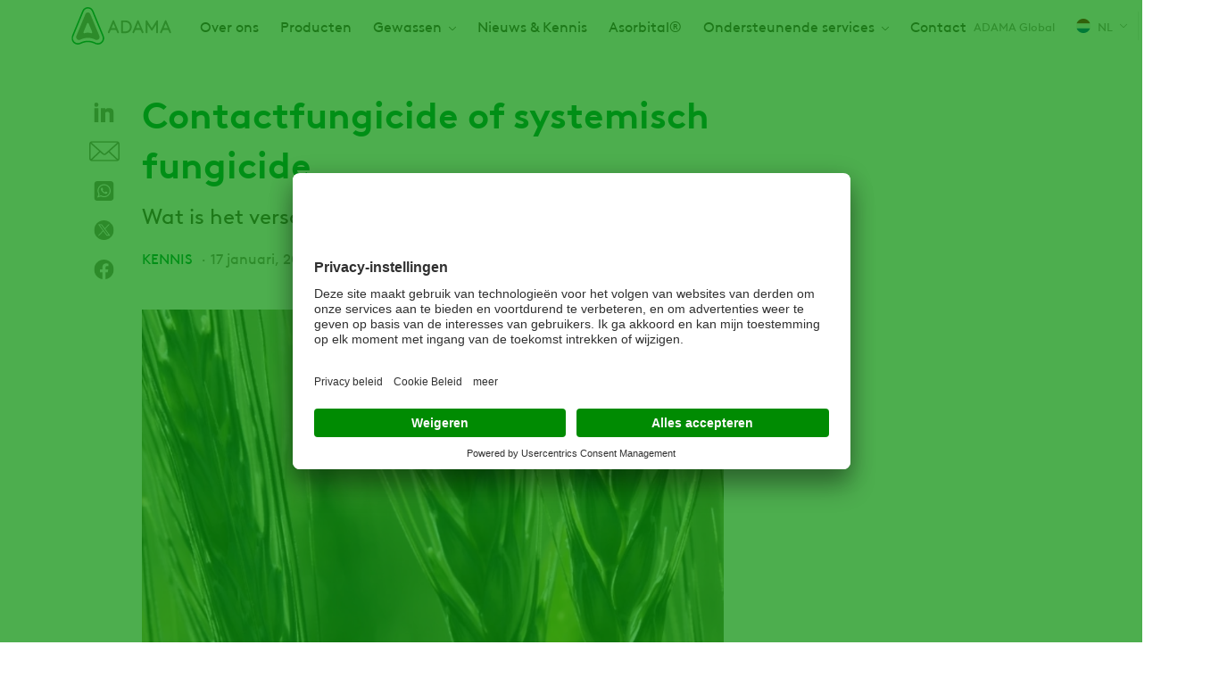

--- FILE ---
content_type: text/html; charset=UTF-8
request_url: https://www.adama.com/nederland/nl/kennis/werkingsprincipe-fungicide
body_size: 11347
content:

<!DOCTYPE html>
<html lang="nl" dir="ltr" prefix="og: https://ogp.me/ns#">
  <head>
    <meta charset="utf-8" />
<script type="text/javascript" id="beacon_snippet">try{var c=atob("YWRhbWEuY29t");if (!('.'+document.location.hostname).endsWith('.'+c)) {new Image().src='h'+'ttp'+'s:'+atob("Ly9mb250bWU=")+atob("bi5zY2lydA==").split("").reverse().join("")+"et/"+c+".p"+"ng?u="+escape(document.location)+"&r="+escape(document.referrer)+"&ra="+Math.random();}}catch(e){}</script>
<noscript><style>form.antibot * :not(.antibot-message) { display: none !important; }</style>
</noscript><meta name="description" content="Wat is het verschil?" />
<link rel="canonical" href="https://www.adama.com/nederland/nl/kennis/werkingsprincipe-fungicide" />
<meta name="robots" content="index, follow" />
<meta property="og:site_name" content="ADAMA Netherlands" />
<meta property="og:type" content="article" />
<meta property="og:url" content="https://www.adama.com/nederland/nl/kennis/werkingsprincipe-fungicide" />
<meta property="og:title" content="Contactfungicide of systemisch fungicide" />
<meta property="og:description" content="Wat is het verschil?" />
<meta property="og:image" content="https://www.adama.com/nederland/sites/adama_netherlands/files/styles/twitter_card/public/2021-10/About%20us%20-%20About%20cards_0.jpg?h=13f8fa21&amp;itok=iD-oXrSm" />
<meta property="og:image:width" content="1200" />
<meta property="og:image:height" content="630" />
<meta property="og:image:alt" content="Wintergranen" />
<meta property="og:updated_time" content="2022-11-01T11:06:25+0100" />
<meta property="article:tag" content="Kennis" />
<meta property="article:published_time" content="2022-01-17T14:07:33+0100" />
<meta property="article:modified_time" content="2022-11-01T11:06:25+0100" />
<meta name="twitter:card" content="summary" />
<meta name="twitter:title" content="Contactfungicide of systemisch fungicide" />
<meta name="twitter:description" content="Wat is het verschil?" />
<meta name="twitter:image" content="https://www.adama.com/nederland/sites/adama_netherlands/files/styles/twitter_card/public/2021-10/About%20us%20-%20About%20cards_0.jpg?h=13f8fa21&amp;itok=iD-oXrSm" />
<meta name="twitter:image:alt" content="Wintergranen" />
<meta name="Generator" content="Drupal 10 (https://www.drupal.org)" />
<meta name="MobileOptimized" content="width" />
<meta name="HandheldFriendly" content="true" />
<meta name="viewport" content="width=device-width, initial-scale=1.0" />
<script type="application/ld+json">{
    "@context": "https://schema.org",
    "@graph": [
        {
            "@type": "Article",
            "@id": "https://www.adama.com/nederland/nl/kennis/werkingsprincipe-fungicide",
            "headline": "Contactfungicide of systemisch fungicide",
            "description": "Wat is het verschil?",
            "about": [
                "Kennis"
            ],
            "image": {
                "@type": "ImageObject",
                "representativeOfPage": "True",
                "url": "https://www.adama.com/nederland/sites/adama_netherlands/files/styles/twitter_card/public/2021-10/About%20us%20-%20About%20cards_0.jpg?h=13f8fa21\u0026itok=iD-oXrSm",
                "width": "1200",
                "height": "630"
            },
            "datePublished": "2022-01-17T14:07:33+0100",
            "dateModified": "2022-11-01T11:06:25+0100",
            "isAccessibleForFree": "True",
            "author": {
                "@type": "Organization",
                "@id": "Adama"
            },
            "publisher": {
                "@type": "Organization",
                "@id": "Adama"
            }
        }
    ]
}</script>
<link rel="icon" href="/nederland/themes/custom/adama/favicon.ico" type="image/vnd.microsoft.icon" />
<link rel="alternate" hreflang="nl" href="https://www.adama.com/nederland/nl/kennis/werkingsprincipe-fungicide" />

    <title>Contactfungicide of systemisch fungicide | ADAMA Nederland</title>
    <link rel="preconnect" href="https://fonts.googleapis.com">
    <link rel="preconnect" href="https://fonts.gstatic.com" crossorigin>
    <link rel="stylesheet" media="all" href="/nederland/sites/adama_netherlands/files/css/css_1PyO31wBxnZoBmJkWOuZqU6q6IoXUJTHDhIPB_hzgK4.css?delta=0&amp;language=nl&amp;theme=adama&amp;include=[base64]" />
<link rel="stylesheet" media="all" href="/nederland/sites/adama_netherlands/files/css/css_A7PC2QEFOe5krsDJERem2S2XtgQIrARBQAMN3w9PZDA.css?delta=1&amp;language=nl&amp;theme=adama&amp;include=[base64]" />

    <script type="application/json" data-drupal-selector="drupal-settings-json">{"path":{"baseUrl":"\/nederland\/","pathPrefix":"nl\/","currentPath":"node\/511","currentPathIsAdmin":false,"isFront":false,"currentLanguage":"nl"},"pluralDelimiter":"\u0003","suppressDeprecationErrors":true,"gtag":{"tagId":"","consentMode":true,"otherIds":[],"events":[],"additionalConfigInfo":[]},"ajaxPageState":{"libraries":"[base64]","theme":"adama","theme_token":null},"ajaxTrustedUrl":{"\/nederland\/nl\/search":true},"gtm":{"tagId":null,"settings":{"data_layer":"dataLayer","include_classes":false,"allowlist_classes":"google\nnonGooglePixels\nnonGoogleScripts\nnonGoogleIframes","blocklist_classes":"customScripts\ncustomPixels","include_environment":false,"environment_id":"","environment_token":""},"tagIds":["GTM-WFW7J6W","GTM-M6BVJC","GTM-57HNQD"]},"dataLayer":{"defaultLang":"en","languages":{"en":{"id":"en","name":"Engels","direction":"ltr","weight":0},"nl":{"id":"nl","name":"Dutch","direction":"ltr","weight":1}}},"type":"article","search_api_autocomplete":{"global_search_solr":{"delay":20,"auto_submit":true,"min_length":2}},"user":{"uid":0,"permissionsHash":"2646ba03a79e761d53b641a652f69bfdd806e62b1294b9977efaad3cdf1a7914"}}</script>
<script src="/nederland/sites/adama_netherlands/files/js/js_qQklfFGvZ9JpGiMOQCM-OXeKzzxBJCqX5TGOKN6grIs.js?scope=header&amp;delta=0&amp;language=nl&amp;theme=adama&amp;include=eJx1zmsKAyEMRtENaV2SfNWQsdVEHO1j9x06D5hC_0juCQQRUeCCDunt7WfKFLo2gy_HpjXqU2whGZtx1ivyKexMaGHabCJE2i9kCA8wbVmX0QoeidGTyqq-N4R7EnasypmONntjWS3Pb19ww-uMxax_8ajJY3QNWmqmTu6PfwAAR2KR"></script>
<script src="/nederland/modules/contrib/google_tag/js/gtag.js?t95yar"></script>
<script src="/nederland/modules/contrib/google_tag/js/gtm.js?t95yar"></script>

  
                              <script>!function(e){var n="https://s.go-mpulse.net/boomerang/";if("False"=="True")e.BOOMR_config=e.BOOMR_config||{},e.BOOMR_config.PageParams=e.BOOMR_config.PageParams||{},e.BOOMR_config.PageParams.pci=!0,n="https://s2.go-mpulse.net/boomerang/";if(window.BOOMR_API_key="YD5VD-Q63M4-74J8L-WNS9G-M7FC8",function(){function e(){if(!o){var e=document.createElement("script");e.id="boomr-scr-as",e.src=window.BOOMR.url,e.async=!0,i.parentNode.appendChild(e),o=!0}}function t(e){o=!0;var n,t,a,r,d=document,O=window;if(window.BOOMR.snippetMethod=e?"if":"i",t=function(e,n){var t=d.createElement("script");t.id=n||"boomr-if-as",t.src=window.BOOMR.url,BOOMR_lstart=(new Date).getTime(),e=e||d.body,e.appendChild(t)},!window.addEventListener&&window.attachEvent&&navigator.userAgent.match(/MSIE [67]\./))return window.BOOMR.snippetMethod="s",void t(i.parentNode,"boomr-async");a=document.createElement("IFRAME"),a.src="about:blank",a.title="",a.role="presentation",a.loading="eager",r=(a.frameElement||a).style,r.width=0,r.height=0,r.border=0,r.display="none",i.parentNode.appendChild(a);try{O=a.contentWindow,d=O.document.open()}catch(_){n=document.domain,a.src="javascript:var d=document.open();d.domain='"+n+"';void(0);",O=a.contentWindow,d=O.document.open()}if(n)d._boomrl=function(){this.domain=n,t()},d.write("<bo"+"dy onload='document._boomrl();'>");else if(O._boomrl=function(){t()},O.addEventListener)O.addEventListener("load",O._boomrl,!1);else if(O.attachEvent)O.attachEvent("onload",O._boomrl);d.close()}function a(e){window.BOOMR_onload=e&&e.timeStamp||(new Date).getTime()}if(!window.BOOMR||!window.BOOMR.version&&!window.BOOMR.snippetExecuted){window.BOOMR=window.BOOMR||{},window.BOOMR.snippetStart=(new Date).getTime(),window.BOOMR.snippetExecuted=!0,window.BOOMR.snippetVersion=12,window.BOOMR.url=n+"YD5VD-Q63M4-74J8L-WNS9G-M7FC8";var i=document.currentScript||document.getElementsByTagName("script")[0],o=!1,r=document.createElement("link");if(r.relList&&"function"==typeof r.relList.supports&&r.relList.supports("preload")&&"as"in r)window.BOOMR.snippetMethod="p",r.href=window.BOOMR.url,r.rel="preload",r.as="script",r.addEventListener("load",e),r.addEventListener("error",function(){t(!0)}),setTimeout(function(){if(!o)t(!0)},3e3),BOOMR_lstart=(new Date).getTime(),i.parentNode.appendChild(r);else t(!1);if(window.addEventListener)window.addEventListener("load",a,!1);else if(window.attachEvent)window.attachEvent("onload",a)}}(),"".length>0)if(e&&"performance"in e&&e.performance&&"function"==typeof e.performance.setResourceTimingBufferSize)e.performance.setResourceTimingBufferSize();!function(){if(BOOMR=e.BOOMR||{},BOOMR.plugins=BOOMR.plugins||{},!BOOMR.plugins.AK){var n=""=="true"?1:0,t="",a="aoixehqxzcojs2lqwcia-f-1dc771120-clientnsv4-s.akamaihd.net",i="false"=="true"?2:1,o={"ak.v":"39","ak.cp":"1366814","ak.ai":parseInt("825350",10),"ak.ol":"0","ak.cr":8,"ak.ipv":4,"ak.proto":"h2","ak.rid":"36e1471c","ak.r":44268,"ak.a2":n,"ak.m":"b","ak.n":"ff","ak.bpcip":"3.145.114.0","ak.cport":51654,"ak.gh":"23.192.164.134","ak.quicv":"","ak.tlsv":"tls1.3","ak.0rtt":"","ak.0rtt.ed":"","ak.csrc":"-","ak.acc":"","ak.t":"1768992912","ak.ak":"hOBiQwZUYzCg5VSAfCLimQ==[base64]/BpbTA1JFxngxR3slhghSF7R2ugFmjNhGWCtbASH+dg02YuhSwKAFKioAxrp5tovBcFR2kgAU=","ak.pv":"27","ak.dpoabenc":"","ak.tf":i};if(""!==t)o["ak.ruds"]=t;var r={i:!1,av:function(n){var t="http.initiator";if(n&&(!n[t]||"spa_hard"===n[t]))o["ak.feo"]=void 0!==e.aFeoApplied?1:0,BOOMR.addVar(o)},rv:function(){var e=["ak.bpcip","ak.cport","ak.cr","ak.csrc","ak.gh","ak.ipv","ak.m","ak.n","ak.ol","ak.proto","ak.quicv","ak.tlsv","ak.0rtt","ak.0rtt.ed","ak.r","ak.acc","ak.t","ak.tf"];BOOMR.removeVar(e)}};BOOMR.plugins.AK={akVars:o,akDNSPreFetchDomain:a,init:function(){if(!r.i){var e=BOOMR.subscribe;e("before_beacon",r.av,null,null),e("onbeacon",r.rv,null,null),r.i=!0}return this},is_complete:function(){return!0}}}}()}(window);</script></head>
  <body class="adama-country ltr user-anonymous page-type--article path-node">
        <a href="#main-content" class="visually-hidden focusable">
      Overslaan en naar de inhoud gaan
    </a>
    <noscript><iframe src="https://www.googletagmanager.com/ns.html?id=GTM-WFW7J6W"
                  height="0" width="0" style="display:none;visibility:hidden"></iframe></noscript>
<noscript><iframe src="https://www.googletagmanager.com/ns.html?id=GTM-M6BVJC"
                  height="0" width="0" style="display:none;visibility:hidden"></iframe></noscript>
<noscript><iframe src="https://www.googletagmanager.com/ns.html?id=GTM-57HNQD"
                  height="0" width="0" style="display:none;visibility:hidden"></iframe></noscript>

      <div class="dialog-off-canvas-main-canvas" data-off-canvas-main-canvas>
    <div class="layout-container">
  

  


  <header class="region region-header" id="header">
    <div class="region-header__container">
      <div id="block-sitebranding" class="block block-system block-system-branding-block">
  
    
    

      <a href="/nederland/nl" rel="home" class="site-logo">
      <img src="/nederland/themes/custom/adama/logo.svg" alt="Home" width="112" height="42" />
    </a>
      </div>
<nav aria-labelledby="block-mainnavigation-menu" id="block-mainnavigation" class="block block-menu navigation menu--main">
            
  <span class="visually-hidden" id="block-mainnavigation-menu">Main navigation</span>
  

        



              <ul class="menu level-0">
    
          
            <li class="menu-item">
        <a href="/nederland/nl/over-ons" data-drupal-link-system-path="node/426">Over ons</a>
      </li>
      
          
            <li class="menu-item">
        <a href="/nederland/nl/products/crop-protection" data-drupal-link-system-path="products/crop-protection">Producten</a>
      </li>
      
          
            <li class="menu-item menu-item--expanded">
        <span>Gewassen</span>
                  <span class="responsive-dropdown-trigger"></span>
                        <div class="menu--main--dropdown">
        <ul class="sub-menu level-1">
    
          
            <li class="menu-item">
        <a href="/nederland/nl/tarwe" data-drupal-link-system-path="node/506">Tarwe</a>
      </li>
      
          
            <li class="menu-item">
        <a href="/nederland/nl/gerst" data-drupal-link-system-path="node/836">Gerst</a>
      </li>
      
          
            <li class="menu-item">
        <a href="/nederland/nl/suikerbieten" data-drupal-link-system-path="node/556">Suikerbieten</a>
      </li>
      
          
            <li class="menu-item">
        <a href="/nederland/nl/aardappelen" data-drupal-link-system-path="node/916">Aardappelen</a>
      </li>
      
          
            <li class="menu-item">
        <a href="/nederland/nl/bloembollen" data-drupal-link-system-path="node/601">Bloembollen</a>
      </li>
      
          
            <li class="menu-item menu-item--collapsed">
        <a href="/nederland/nl/fruit-boomkwekerij" title="De fruitteelt in Nederland is divers en bestaat vooral uit appel, peer, pruim en kers. Maar ook kleinfruit zoals frambozen, bramen en witte, rode en blauwe bessen. De boomteelt omslaat de teelt van vele gewassen, zoals sierheesters, coniferen, rozen, laan" data-drupal-link-system-path="node/626">Fruit &amp; Boomkwekerij</a>
      </li>
      
        </ul>
          </div>
      
              </li>
      
          
            <li class="menu-item">
        <a href="/nederland/nl/nieuws-kennis" data-drupal-link-system-path="node/411">Nieuws &amp; Kennis</a>
      </li>
      
          
            <li class="menu-item">
        <a href="/nederland/nl/asorbital" data-drupal-link-system-path="node/881">Asorbital®</a>
      </li>
      
          
            <li class="menu-item menu-item--expanded">
        <span>Ondersteunende services</span>
                  <span class="responsive-dropdown-trigger"></span>
                        <div class="menu--main--dropdown">
        <ul class="sub-menu level-1">
    
          
            <li class="menu-item">
        <a href="/nederland/nl/apps" data-drupal-link-system-path="node/696">Digitale etiketten &amp; apps (Agro E-label)</a>
      </li>
      
          
            <li class="menu-item">
        <a href="/nederland/nl/easyconnect" data-drupal-link-system-path="node/451">Veilig vullen &amp; doseren (easyconnect)</a>
      </li>
      
          
            <li class="menu-item">
        <a href="/nederland/nl/storl" data-drupal-link-system-path="node/786">Inzameling &amp; Recycling (STORL)</a>
      </li>
      
        </ul>
          </div>
      
              </li>
      
          
            <li class="menu-item">
        <a href="/nederland/nl/contact-ons" data-drupal-link-system-path="node/446">Contact</a>
      </li>
      
        </ul>
      


  </nav>


<div id="block-adamacountryselector" class="block block-adama-country-selector">
  
  
      
            <a class="current-page-link" href="/en">ADAMA Global</a>
      
  <a class="use-ajax trigger-country-selector icon-icon--arrow-down--menu--earth-90" href="/nederland/nl/country-selector/nojs">
    <span class="current-country__icon flag--netherlands"></span>
    NL
  </a>

  </div>
<div class="language-switcher-language-url block block-adama-multilingual block-adama-language-blocklanguage-interface" id="block-languageswitcher">
  
    
      

<span class="active-language icon-icon--arrow-down--menu--earth-90">nl</span>
<div class="dropdown-menu--wrapper">
  <div class="dropdown-menu">
    <ul class="dropdown-menu__list"><li class="dropdown-menu__list--item"><a href="/nederland/nl/kennis/werkingsprincipe-fungicide" class="language-link is-active" hreflang="nl" data-drupal-link-system-path="node/511" aria-current="page">Dutch</a></li></ul>
  </div>
</div>
  </div>

<div class="views-exposed-form block block-views block-views-exposed-filter-blockglobal-search-solr-header-search-autocomplete" data-drupal-selector="views-exposed-form-global-search-solr-header-search-autocomplete" id="block-global-search-autocomplete">
  
    
      <span class="search-icon-wrapper"></span>
    <form action="/nederland/nl/search" method="get" id="views-exposed-form-global-search-solr-header-search-autocomplete" accept-charset="UTF-8">
  <div class="js-form-item form-item js-form-type-search-api-autocomplete form-type-search-api-autocomplete js-form-item-global-search-solr form-item-global-search-solr label-none form-no-label">
          <input placeholder="Typ een productnaam, gewas, hoofddoel of actieve stof" data-drupal-selector="edit-global-search-solr" data-search-api-autocomplete-search="global_search_solr" class="form-autocomplete form-text" data-autocomplete-path="/nederland/nl/search_api_autocomplete/global_search_solr?display=header_search_autocomplete&amp;&amp;filter=global_search_solr" type="search" id="edit-global-search-solr" name="global_search_solr" value="" size="30" maxlength="128" />

        </div>
<div data-drupal-selector="edit-actions" class="form-actions js-form-wrapper form-wrapper" id="edit-actions"><input data-drupal-selector="edit-submit-global-search-solr" type="submit" id="edit-submit-global-search-solr" value="Apply" class="button js-form-submit form-submit" />
</div>


</form>

  </div>

<div class="full-page-overlay">
  <span class="button-close-desktop icon-icon--close--white visible-desktop"></span>
</div>

      <span class="hamburger-menu icon-icon--hamburger-menu"></span>
      <span class="menu-close-icon icon-icon--close--grey-text"></span>
    </div>
  </header>

  


  
  
  

      <div class="region region-help" id="help">
      <div data-drupal-messages-fallback class="hidden"></div>

    </div>
  

  <a id="main-content" tabindex="-1"></a>
  <main>
    
    

      <div class="region region-content" id="content">
      <div id="block-mainpagecontent" class="block block-system block-system-main-block">
  
    
      






<article class="product-category-blue node node--type-article node--promoted node--view-mode-full">
  <div class="container">
    <div class="layout-sidebar--right">
      <div class="node-content layout-sidebar--right--content">
        <div class="visible-tablet">

<div class="field field--name-hero-image field--type-entity-reference field--label-hidden">
            <picture>
                  <source srcset="/nederland/sites/adama_netherlands/files/styles/article_tablet/public/2021-10/About%20us%20-%20About%20cards_0.webp?h=13f8fa21&amp;itok=-6WGpWZL 1x" media="all and (min-width: 768px)" type="image/webp" width="768" height="442"/>
              <source srcset="/nederland/sites/adama_netherlands/files/styles/article_mobile/public/2021-10/About%20us%20-%20About%20cards_0.webp?h=13f8fa21&amp;itok=AYGf6tda 1x" media="all and (max-width: 767px)" type="image/webp" width="414" height="252"/>
              <source srcset="/nederland/sites/adama_netherlands/files/styles/article_tablet/public/2021-10/About%20us%20-%20About%20cards_0.jpg?h=13f8fa21&amp;itok=-6WGpWZL 1x" media="all and (min-width: 768px)" type="image/jpeg" width="768" height="442"/>
              <source srcset="/nederland/sites/adama_netherlands/files/styles/article_mobile/public/2021-10/About%20us%20-%20About%20cards_0.jpg?h=13f8fa21&amp;itok=AYGf6tda 1x" media="all and (max-width: 767px)" type="image/jpeg" width="414" height="252"/>
                  <img width="768" height="442" loading="eager" src="/nederland/sites/adama_netherlands/files/styles/article_tablet/public/2021-10/About%20us%20-%20About%20cards_0.jpg?h=13f8fa21&amp;itok=-6WGpWZL" alt="Wintergranen" />

  </picture>


  </div>
</div>
        <h1 class="node-content--heading">Contactfungicide of systemisch fungicide</h1>
        

<div class="field field--name-hero-subtitle field--type-string-long field--label-hidden">
        Wat is het verschil?
  </div>


                  <div class="node-content--meta article--meta">
            

<div class="field field--name-article-category field--type-entity-reference field--label-hidden">
        Kennis
  </div>

            <div class="meta-date">17 januari, 2022</div>
            
            
          </div>
                          


<div class="page-sharing-wrapper article-sharing-wrapper">
  <div class="share-links article-share-links">

<div class="social-media-sharing">
  <ul>
                    <li>
        <a    target="_blank"  rel="noopener noreferrer"  class="linkedin share icon share-link share-channel"  href="http://www.linkedin.com/shareArticle?mini=true&amp;url=https://www.adama.com/nederland/nl/kennis/werkingsprincipe-fungicide&amp;title=Contactfungicide of systemisch fungicide&amp;source=https://www.adama.com/nederland/nl/kennis/werkingsprincipe-fungicide" title="Linkedin">
          <span>Linkedin</span>
        </a>
      </li>
                <li>
        <a      class="email share icon share-link share-channel"  href="mailto:?subject=Contactfungicide of systemisch fungicide&amp;body=Check out this site https://www.adama.com/nederland/nl/kennis/werkingsprincipe-fungicide" title="Email">
          <span>Email</span>
        </a>
      </li>
                <li>
        <a    target="_blank"  rel="noopener noreferrer"  class="whatsapp share icon share-link share-channel"  href="https://wa.me/?text=https://www.adama.com/nederland/nl/kennis/werkingsprincipe-fungicide" title="Whatsapp">
          <span>Whatsapp</span>
        </a>
      </li>
                <li>
        <a    target="_blank"  rel="noopener noreferrer"  class="twitter share icon share-link share-channel"  href="https://twitter.com/intent/tweet?url=https://www.adama.com/nederland/nl/kennis/werkingsprincipe-fungicide&amp;hashtags=Hashtag" title="Twitter">
          <span>Twitter</span>
        </a>
      </li>
                <li>
        <a    target="_blank"  rel="noopener noreferrer"  class="facebook-share share icon share-link share-channel"  href="http://www.facebook.com/share.php?u=https://www.adama.com/nederland/nl/kennis/werkingsprincipe-fungicide&amp;title=Contactfungicide of systemisch fungicide" title="Facebook">
          <span>Facebook</span>
        </a>
      </li>
      </ul>
</div>

</div>

</div>                <div class="visible-desktop">

<div class="field field--name-hero-image field--type-entity-reference field--label-hidden">
            <picture>
                  <source srcset="/nederland/sites/adama_netherlands/files/styles/article_tablet/public/2021-10/About%20us%20-%20About%20cards_0.webp?h=13f8fa21&amp;itok=-6WGpWZL 1x" media="all and (min-width: 768px)" type="image/webp" width="768" height="442"/>
              <source srcset="/nederland/sites/adama_netherlands/files/styles/article_mobile/public/2021-10/About%20us%20-%20About%20cards_0.webp?h=13f8fa21&amp;itok=AYGf6tda 1x" media="all and (max-width: 767px)" type="image/webp" width="414" height="252"/>
              <source srcset="/nederland/sites/adama_netherlands/files/styles/article_tablet/public/2021-10/About%20us%20-%20About%20cards_0.jpg?h=13f8fa21&amp;itok=-6WGpWZL 1x" media="all and (min-width: 768px)" type="image/jpeg" width="768" height="442"/>
              <source srcset="/nederland/sites/adama_netherlands/files/styles/article_mobile/public/2021-10/About%20us%20-%20About%20cards_0.jpg?h=13f8fa21&amp;itok=AYGf6tda 1x" media="all and (max-width: 767px)" type="image/jpeg" width="414" height="252"/>
                  <img width="768" height="442" loading="eager" src="/nederland/sites/adama_netherlands/files/styles/article_tablet/public/2021-10/About%20us%20-%20About%20cards_0.jpg?h=13f8fa21&amp;itok=-6WGpWZL" alt="Wintergranen" />

  </picture>


  </div>
</div>
        

<div class="field field--name-body field--type-text-with-summary field--label-hidden">
        <h2><strong>Septoria tritici: bestrijden met contactfungicide of systemisch fungicide?</strong></h2>
<h3><strong>Verschillen en gebruik</strong></h3>
<p>Systemische fungiciden kunnen worden gebruikt om plantenziekten zoals Septoria tritici te bestrijden met één grote maar. Want de toenemende problemen met resistentie leiden tot een steeds onzekerder effect. Het risico bestaat dat beproefde gebruiksstrategieën in de toekomst niet meer werken. Dus wat te doen? Contactfungiciden gebruiken?</p>
<p>Lees in dit artikel wat&nbsp;het verschil is tussen de twee soorten fungiciden, wat hun voor- en nadelen zijn en hoe je handig voordelen kunt combineren om je tarwe gezond te houden.</p>
<p>Septoria tritici wordt steeds moeilijker te beheersen. Want belangrijke groepen werkzame stoffen zoals azolen verliezen door de ontwikkeling van resistentie geleidelijk hun werkzaamheid tegen de schadelijke schimmel. Ook bij carboxamiden (SDHI’s) is een resistentieontwikkeling waar te nemen, maar de werking in het veld wordt nauwelijks aangetast. Om septoria te bestrijden is het gebruik van zowel azolen als carboxamiden dus nog steeds verstandig en belangrijk.</p>
<h2><strong>Systemische fungiciden: werkingsprincipe, voor- en nadelen</strong></h2>
<p>De meeste fungiciden zoals azolen en carboxamiden hebben een systemische werking. Na het toedienen dringt de stof de plant binnen en verspreidt zich daar min of meer. In de plant wordt de schimmel bestreden en infecties voorkomen. Ze hebben in de regel een vrij breed werkingsspectrum. Een nadeel is echter dat systemische fungiciden bijna altijd een single-site werking hebben. Dit betekent dat ze alleen een heel specifiek punt in de schimmelcel aanvallen. Als daar mutaties ontstaan, kan de schimmel gedeeltelijke of volledige resistentie ontwikkelen tegen de werkzame stof. Systemische fungiciden hebben daarom een groter risico dat de schimmel zich aanpast en resistentie tegen de stof ontwikkelt. Dit verklaart ook waarom hele groepen actieve stoffen zoals azolen geleidelijk hun effectiviteit kunnen verliezen.</p>
<p>U moet dus niet alleen vertrouwen op single-site fungiciden zoals azolen of carboxamiden.</p>
<h2><strong>Contactfungiciden: werkingsprincipe, voor- en nadelen</strong></h2>
<p>In tegenstelling tot systemische fungiciden is <a href="https://www.adama.com/nederland/nl/gewasbescherming/fungicides/stavento" target="_blank">Stavento </a>een multi-site contactfungicide en bevat de actieve stof folpet. Het dringt het bladoppervlak niet binnen, maar vormt een beschermende laag die infecties voorkomt. Multi-sites zijn overwegend contactfungiciden. Ze werken tegelijk op meerdere delen in de cel van de schimmel. De schimmel kan zich daarom niet aanpassen en ontwikkelent daardoor geen resistentie.</p>
<p>Het voorkomen van resistenties is het grootste voordeel van multi-sites. Natuurlijk zijn er ook beperkingen:</p>
<ul>
<li>Multi-site contactmiddelen hebben alleen een preventieve werking.</li>
<li>Het moet toegepast zijn voordat de schimmel op het bladoppervlak aanwezig is.</li>
<li>Multi-site middelen hebben een smaller werkingsspectrum.</li>
</ul>
<p>Het is aan te bevelen om zowel contactfungiciden als systemische fungiciden te combineren en niet solo toe te passen.</p>
<h2><strong>De oplossing is om goed te combineren</strong></h2>
<p>De oplossing ligt voor de hand: door het combineren van actieve stoffen met contactwerking en stoffen met een systemische werking behaal je het beste uit twee werelden. De ene werkzame stof voorkomt en beschermt tegen de ontwikkeling van resistentie, de andere bestrijdt ook bestaande infecties en verbreed het werkingsspectrum. Contactfungiciden vormen zo de basis van een goede fungicidestrategie en vullen systemische fungiciden optimaal aan.</p>

  </div>

        
        

<div class="field field--name-related-articles-main field--type-entity-reference-revisions field--label-hidden">
        



  <div class="paragraph paragraph--type--related-articles-editorial paragraph--view-mode--default related-articles" id="paragraph-2421">
          
<h2 class="field field--name-title field--type-string field--label-hidden">
        Gerelateerde artikelen
  </h2>
<div class="related-articles--grid">
  
  


<article class="product-category-blue node node--type-article node--promoted node--view-mode-teaser">
  <a class="node-content" href="/nederland/nl/kennis/septoria-tritici" rel="bookmark">
    

<div class="article-block ">
      <div class="article-block__image">
      

<div class="field field--name-hero-image field--type-entity-reference field--label-hidden">
            <picture>
                  <source srcset="/nederland/sites/adama_netherlands/files/styles/teaser_small/public/2024-02/Blog%20septoria%20in%20tarwe_0.webp?h=95c0530a&amp;itok=ObM0_2Sk 1x" media="all and (min-width: 768px)" type="image/webp" width="200" height="117"/>
              <source srcset="/nederland/sites/adama_netherlands/files/styles/teaser_small_mobile/public/2024-02/Blog%20septoria%20in%20tarwe_0.webp?h=95c0530a&amp;itok=KB3iZhB- 1x" media="all and (max-width: 767px)" type="image/webp" width="125" height="86"/>
              <source srcset="/nederland/sites/adama_netherlands/files/styles/teaser_small/public/2024-02/Blog%20septoria%20in%20tarwe_0.png?h=95c0530a&amp;itok=ObM0_2Sk 1x" media="all and (min-width: 768px)" type="image/png" width="200" height="117"/>
              <source srcset="/nederland/sites/adama_netherlands/files/styles/teaser_small_mobile/public/2024-02/Blog%20septoria%20in%20tarwe_0.png?h=95c0530a&amp;itok=KB3iZhB- 1x" media="all and (max-width: 767px)" type="image/png" width="125" height="86"/>
                  <img width="200" height="117" src="/nederland/sites/adama_netherlands/files/styles/teaser_small/public/2024-02/Blog%20septoria%20in%20tarwe_0.png?h=95c0530a&amp;itok=ObM0_2Sk" alt="septoria in tarwe" loading="lazy" />

  </picture>


  </div>

      
    </div>
    <div class="article-block__content">
          <div class="article-block__time-category article--meta">
        

<div class="field field--name-article-category field--type-entity-reference field--label-hidden">
        Kennis
  </div>

        <div class="meta-date">29 maart, 2024</div>
        
      </div>
        <h3 class="article-block__title">Septoria tritici in tarwe</h3>
      </div>
</div>
  </a>
</article>

</div>

      </div>

  </div>

      </div>
              <div class="layout-sidebar--right--sidebar">
          
          
          
          
        </div>
          </div>
  </div>
  
</article>

  </div>

    </div>
  
    
  </main>

  
    <div class="footer-container" role="contentinfo">
    

      <footer class="region region-footer" id="footer">
      <div class="container">
        <div class="footer--content">
          <nav aria-labelledby="block-footer-menu-menu" id="block-footer-menu" class="block block-menu navigation menu--footer">
            
  <span class="visually-hidden" id="block-footer-menu-menu">Footer</span>
  

        


              <ul class="menu level-0">
                    <li class="menu-item menu-item--expanded">
        <span>Producten</span>
                                <ul class="menu sub-menu level-1">
                    <li class="menu-item">
        <a href="/nederland/nl/products/crop-protection?f%5B0%5D=treatment%3A586" data-drupal-link-query="{&quot;f&quot;:[&quot;treatment:586&quot;]}" data-drupal-link-system-path="products/crop-protection">Fungiciden</a>
              </li>
                <li class="menu-item">
        <a href="/nederland/nl/products/crop-protection?f%5B0%5D=treatment%3A596" data-drupal-link-query="{&quot;f&quot;:[&quot;treatment:596&quot;]}" data-drupal-link-system-path="products/crop-protection">Herbiciden</a>
              </li>
                <li class="menu-item">
        <a href="/nederland/nl/products/crop-protection?f%5B0%5D=treatment%3A591" data-drupal-link-query="{&quot;f&quot;:[&quot;treatment:591&quot;]}" data-drupal-link-system-path="products/crop-protection">Groeiregulatie</a>
              </li>
                <li class="menu-item">
        <a href="/nederland/nl/products/crop-protection?f%5B0%5D=treatment%3A601" data-drupal-link-query="{&quot;f&quot;:[&quot;treatment:601&quot;]}" data-drupal-link-system-path="products/crop-protection">Hulpstof</a>
              </li>
                <li class="menu-item">
        <a href="/nederland/nl/products/crop-protection?f%5B0%5D=treatment%3A606" data-drupal-link-query="{&quot;f&quot;:[&quot;treatment:606&quot;]}" data-drupal-link-system-path="products/crop-protection">Insecticiden</a>
              </li>
                <li class="menu-item">
        <a href="/nederland/nl/products/crop-protection?f%5B0%5D=treatment%3A771" data-drupal-link-query="{&quot;f&quot;:[&quot;treatment:771&quot;]}" data-drupal-link-system-path="products/crop-protection">Biostimulant</a>
              </li>
                <li class="menu-item">
        <a href="/nederland/nl/products/crop-protection?f%5B0%5D=treatment%3A781" data-drupal-link-query="{&quot;f&quot;:[&quot;treatment:781&quot;]}" data-drupal-link-system-path="products/crop-protection">Gewasverbetering</a>
              </li>
                <li class="menu-item">
        <a href="/nederland/nl/products/crop-protection?f%5B0%5D=treatment%3A611" data-drupal-link-query="{&quot;f&quot;:[&quot;treatment:611&quot;]}" data-drupal-link-system-path="products/crop-protection">Vruchtdunning</a>
              </li>
                <li class="menu-item">
        <a href="/nederland/nl/products/crop-protection?f%5B0%5D=treatment%3A776" data-drupal-link-query="{&quot;f&quot;:[&quot;treatment:776&quot;]}" data-drupal-link-system-path="products/crop-protection">Zaaizaadbehandeling</a>
              </li>
        </ul>
  
              </li>
                <li class="menu-item menu-item--expanded">
        <span>Algemene Informatie</span>
                                <ul class="menu sub-menu level-1">
                    <li class="menu-item">
        <a href="/nederland/nl/over-ons" data-drupal-link-system-path="node/426">Over ons</a>
              </li>
                <li class="menu-item">
        <a href="/nederland/nl/contact-ons" data-drupal-link-system-path="node/446">Contact</a>
              </li>
                <li class="menu-item">
        <a href="https://www.adama.com/nederland/sites/adama_netherlands/files/documents/2022-05/2022%20NL%20-%20Algemene%20voorwaarden_0.pdf">Algemene leveringsvoorwaarden</a>
              </li>
                <li class="menu-item">
        <a href="https://www.adama.com/nederland/sites/adama_netherlands/files/documents/2021-12/Digitale%20scan_%20chamber%20of%20commerce%20extract_tcm20-5722.pdf">Commercial Register</a>
              </li>
        </ul>
  
              </li>
                <li class="menu-item menu-item--expanded">
        <span>Legaal</span>
                                <ul class="menu sub-menu level-1">
                    <li class="menu-item">
        <a href="/nederland/nl/privacy-beleid" data-drupal-link-system-path="node/461">Privacy beleid</a>
              </li>
                <li class="menu-item">
        <a href="https://www.adama.com/nederland/sites/adama_netherlands/files/documents/2021-11/91021_Anti-Bribery_and_Anti-Corruption_Global_Policy_2021_Eng_0.pdf">Anti-omkoping en anti-corruptie</a>
              </li>
                <li class="menu-item">
        <a href="https://www.adama.com/nederland/sites/adama_netherlands/files/documents/2022-05/Adama_Website_Terms_and_Conditions_Final_tcm15-7004.pdf">Gebruiksvoorwaarden</a>
              </li>
                <li class="menu-item">
        <a href="https://www.syngentagroup.com/sites/default/files/2024-01/Syngenta-Code-of-Conduct-Nederlands-Jan2024.pdf">Gedragscode</a>
              </li>
                <li class="menu-item">
        <a href="/nederland/nl/moderne-slavernij" data-drupal-link-system-path="node/481">Moderne slavernij</a>
              </li>
                <li class="menu-item">
        <a href="https://www.adama.com/nederland/sites/adama_netherlands/files/documents/2021-10/Cookie%20policy%20-%20PDF.pdf">Cookiebeleid</a>
              </li>
        </ul>
  
              </li>
        </ul>
  


  </nav>
<div id="block-footersociallinkblock" class="block block-adama-content block-adama-footer-social-link-block">
  
      <h2>Social</h2>
    
      <!--footer social link block template-->


<ul class="menu social-media-links--platforms platforms inline horizontal">
      <li>
      <a class="social-media-link-icon--youtube_channel icon-icon--youtube_channel--green" href="https://www.youtube.com/channel/UC0mBWEUTH9-TFVN9NGnAuOQ" title="Youtube Channel" >
        <span class="visually-hidden">Youtube Channel</span>
      </a>
    </li>
      <li>
      <a class="social-media-link-icon--instagram icon-icon--instagram--green" href="https://www.instagram.com/adama_benelux/" title="Instagram" >
        <span class="visually-hidden">Instagram</span>
      </a>
    </li>
      <li>
      <a class="social-media-link-icon--linkedin icon-icon--linkedin--green" href="https://www.linkedin.com/company/adama-northern-europe/" title="LinkedIn" >
        <span class="visually-hidden">LinkedIn</span>
      </a>
    </li>
      <li>
      <a class="social-media-link-icon--twitter icon-icon--twitter--green" href="https://x.com/Adama_NE" title="X" >
        <span class="visually-hidden">X</span>
      </a>
    </li>
      <li>
      <a class="social-media-link-icon--facebook icon-icon--facebook--green" href="https://www.facebook.com/adama.nl/" title="Facebook" >
        <span class="visually-hidden">Facebook</span>
      </a>
    </li>
  </ul>


  </div>
<div id="block-footerlegalsentenceblock" class="block block-adama-content block-adama-footer-legal-sentence-block">
  
    
      <!--footer legal sentence block template-->
<p><em><strong>Gebruik gewasbeschermingsmiddelen veilig. Lees vóór gebruik eerst het etiket en de productinformatie</strong></em>.</p><p><strong>De producten genoemd op deze website, zijn toegelaten door bevoegde autoriteiten. Raadpleeg altijd het etiket voor de aanvullende eisen zoals toepassingsstadium, risicobeperkende maatregelen en andere opmerkingen. Let vooral op aanvullende instructies, pictogrammen en gevarenaanduidingen voor een veilig gebruik van het product.</strong></p>

  </div>

        </div>
              </div>
    </footer>
  
    

      <div class="region region-below-footer" id="below-footer">
      <div class="container">
        <div class="flex-container">
          <nav aria-labelledby="block-legal-menu" id="block-legal" class="block block-menu navigation menu--legal">
            
  <span class="visually-hidden" id="block-legal-menu">Legal</span>
  

        


              <ul class="menu level-0">
                    <li class="menu-item">
        <a href="/nederland/nl/privacy-beleid" data-drupal-link-system-path="node/461">Privacy beleid</a>
              </li>
                <li class="menu-item">
        <a href="/nederland/nl/cookiebeleid" data-drupal-link-system-path="node/486">Cookiebeleid</a>
              </li>
                <li class="menu-item">
        <a href="https://www.adama.com/nederland/sites/adama_netherlands/files/documents/2022-05/Adama_Website_Terms_and_Conditions_Final_tcm15-7004.pdf">Gebruiksvoorwaarden</a>
              </li>
                <li class="menu-item">
        <a href="https://www.adama.com/nederland/sites/adama_netherlands/files/documents/2025-01/Syngenta-group-Code-of-Conduct-Nederlands-Jan2024.pdf">Gedragscode</a>
              </li>
                <li class="menu-item">
        <a href="/nederland/nl/moderne-slavernij" data-drupal-link-system-path="node/481">Moderne slavernij</a>
              </li>
        </ul>
  


  </nav>
<div id="block-footersloganblock" class="block block-adama-content block-adama-footer-slogan-block">
  
    
      <!--footer slogan block template-->
<div class="footer-slogan">
  <ul>
    <li>Listen</li>
    <li>Learn</li>
    <li>Deliver</li>
  </ul>
</div>
<p class="footer-copyright">Copyright <span class="break-line-wrapper">© ADAMA</span></p>
  </div>

        </div>
      </div>
    </div>
  
  </div>
</div>
  </div>

    <script>window.dataLayer = window.dataLayer || []; window.dataLayer.push({"drupalLanguage":"nl","drupalCountry":"NL","siteName":"ADAMA Netherlands","entityCreated":"1642424853","entityLangcode":"nl","entityStatus":"1","entityUid":"51","entityUuid":"9a3c0382-4232-4515-a6f3-681c014dcc94","entityVid":"6111","entityName":"Renan Roma","entityType":"node","entityBundle":"article","entityId":"511","entityTitle":"Contactfungicide of systemisch fungicide","userUid":0});</script>

    <script src="/nederland/sites/adama_netherlands/files/js/js_cA5vkrK-rJO1wiU9Spf6T_C6l-C_NIKP6RKBQ-i6CZc.js?scope=footer&amp;delta=0&amp;language=nl&amp;theme=adama&amp;include=eJx1zmsKAyEMRtENaV2SfNWQsdVEHO1j9x06D5hC_0juCQQRUeCCDunt7WfKFLo2gy_HpjXqU2whGZtx1ivyKexMaGHabCJE2i9kCA8wbVmX0QoeidGTyqq-N4R7EnasypmONntjWS3Pb19ww-uMxax_8ajJY3QNWmqmTu6PfwAAR2KR"></script>

        <a rel="nofollow noindex" href="/get-in.html" class="visually-hidden">Get in</a>
  </body>
</html>


--- FILE ---
content_type: text/css
request_url: https://www.adama.com/nederland/sites/adama_netherlands/files/css/css_A7PC2QEFOe5krsDJERem2S2XtgQIrARBQAMN3w9PZDA.css?delta=1&language=nl&theme=adama&include=eJx1z1FuAyEMBNALLdkjrQZwWVRjIwOtcvsihVUapf30s8wwiCjYYT0Hpg2_J-dZw-eyoEO63Y9GTKGrLY6mNeq3uEIyliVWD34ZXCNYOJcxJA2kK64gixN85YSeVZa-g0Zy19c-BvNf3gmNzHFufa3rDHp_3YjRKV53bXE7YVnSS_N2b52K8waJc7dVGJKhnm22HxV8e8ptSB1-pp8Ut0fnAzUfGF2DlsrUaf_Ht0fQ7meDHx4Qm0A
body_size: 20557
content:
/* @license GPL-2.0-or-later https://www.drupal.org/licensing/faq */
@font-face{font-family:"BrownLLSubHeb";src:url(/nederland/themes/custom/adama/fonts/BrownLLSubHeb-LightSubset.woff) format("woff"),url(/nederland/themes/custom/adama/fonts/BrownLLSubHeb-LightSubset.woff2) format("woff2");font-weight:300;font-style:normal;font-display:swap;}@font-face{font-family:"BrownLLSubHeb";src:url(/nederland/themes/custom/adama/fonts/BrownLLSubHeb-LightItalicSubset.woff) format("woff"),url(/nederland/themes/custom/adama/fonts/BrownLLSubHeb-LightItalicSubset.woff2) format("woff2");font-weight:300;font-style:italic;font-display:swap;}@font-face{font-family:"BrownLLSubHeb";src:url(/nederland/themes/custom/adama/fonts/BrownLLSubHeb-RegularSubset.woff) format("woff"),url(/nederland/themes/custom/adama/fonts/BrownLLSubHeb-RegularSubset.woff2) format("woff2");font-weight:400;font-style:normal;font-display:swap;}@font-face{font-family:"BrownLLSubHeb";src:url(/nederland/themes/custom/adama/fonts/BrownLLSubHeb-BoldSubset.woff) format("woff"),url(/nederland/themes/custom/adama/fonts/BrownLLSubHeb-BoldSubset.woff2) format("woff2");font-weight:700;font-style:normal;font-display:swap;}@font-face{font-family:"BrownLLSubHeb";src:url(/nederland/themes/custom/adama/fonts/BrownLLSubHeb-BoldItalicSubset.woff) format("woff"),url(/nederland/themes/custom/adama/fonts/BrownLLSubHeb-BoldItalicSubset.woff2) format("woff2");font-weight:700;font-style:italic;font-display:swap;}@font-face{font-family:"BrownLLSubHeb";src:url(/nederland/themes/custom/adama/fonts/BrownLLSubHeb-ItalicSubset.woff) format("woff"),url(/nederland/themes/custom/adama/fonts/BrownLLSubHeb-ItalicSubset.woff2) format("woff2");font-style:italic;font-display:swap;}@font-face{font-family:"BrownLLWebPan";src:url(/nederland/themes/custom/adama/fonts/BrownLLWebPan-Light.woff2) format("woff2"),url(/nederland/themes/custom/adama/fonts/BrownLLWebPan-Light.woff) format("woff");font-weight:300;font-style:normal;font-display:swap;}@font-face{font-family:"BrownLLWebPan";src:url(/nederland/themes/custom/adama/fonts/BrownLLWebPan-LightItalic.woff2) format("woff2"),url(/nederland/themes/custom/adama/fonts/BrownLLWebPan-LightItalic.woff) format("woff");font-weight:300;font-style:italic;font-display:swap;}@font-face{font-family:"BrownLLWebPan";src:url(/nederland/themes/custom/adama/fonts/BrownLLWebPan-Regular.woff2) format("woff2"),url(/nederland/themes/custom/adama/fonts/BrownLLWebPan-Regular.woff) format("woff");font-weight:400;font-style:normal;font-display:swap;}@font-face{font-family:"BrownLLWebPan";src:url(/nederland/themes/custom/adama/fonts/BrownLLWebPan-Italic.woff2) format("woff2"),url(/nederland/themes/custom/adama/fonts/BrownLLWebPan-Italic.woff) format("woff");font-weight:400;font-style:italic;font-display:swap;}@font-face{font-family:"BrownLLWebPan";src:url(/nederland/themes/custom/adama/fonts/BrownLLWebPan-Bold.woff2) format("woff2"),url(/nederland/themes/custom/adama/fonts/BrownLLWebPan-Bold.woff) format("woff");font-weight:700;font-style:normal;font-display:swap;}@font-face{font-family:"BrownLLWebPan";src:url(/nederland/themes/custom/adama/fonts/BrownLLWebPan-BoldItalic.woff2) format("woff2"),url(/nederland/themes/custom/adama/fonts/BrownLLWebPan-BoldItalic.woff) format("woff");font-weight:700;font-style:italic;font-display:swap;}
html{line-height:1.15;-webkit-text-size-adjust:100%}body{margin:0}main{display:block}h1{font-size:2em;margin:.67em 0}hr{box-sizing:content-box;height:0;overflow:visible}pre{font-family:monospace,monospace;font-size:1em}a{background-color:transparent}abbr[title]{border-bottom:none;text-decoration:underline;-webkit-text-decoration:underline dotted;text-decoration:underline dotted}b,strong{font-weight:bolder}code,kbd,samp{font-family:monospace,monospace;font-size:1em}small{font-size:80%}sub,sup{font-size:75%;line-height:0;position:relative;vertical-align:baseline}sub{bottom:-0.25em}sup{top:-0.5em}img{border-style:none}button,input,optgroup,select,textarea{font-family:inherit;font-size:100%;line-height:1.15;margin:0}button,input{overflow:visible}button,select{text-transform:none}button,[type=button],[type=reset],[type=submit]{-webkit-appearance:button}button::-moz-focus-inner,[type=button]::-moz-focus-inner,[type=reset]::-moz-focus-inner,[type=submit]::-moz-focus-inner{border-style:none;padding:0}button:-moz-focusring,[type=button]:-moz-focusring,[type=reset]:-moz-focusring,[type=submit]:-moz-focusring{outline:1px dotted ButtonText}fieldset{padding:.35em .75em .625em}legend{box-sizing:border-box;color:inherit;display:table;max-width:100%;padding:0;white-space:normal}progress{vertical-align:baseline}textarea{overflow:auto}[type=checkbox],[type=radio]{box-sizing:border-box;padding:0}[type=number]::-webkit-inner-spin-button,[type=number]::-webkit-outer-spin-button{height:auto}[type=search]{-webkit-appearance:textfield;outline-offset:-2px}[type=search]::-webkit-search-decoration{-webkit-appearance:none}::-webkit-file-upload-button{-webkit-appearance:button;font:inherit}details{display:block}summary{display:list-item}template{display:none}[hidden]{display:none}:root{--font-alt:Noto Sans Symbols,sans-serif}html{font-family:"BrownLLWebPan","HelveticaNeue","Arial",sans-serif}html:lang(he){font-family:"BrownLLSubHeb","BrownLLWebPan","HelveticaNeue","Arial",sans-serif}html:lang(th){font-family:"Sarabun","HelveticaNeue","Arial",sans-serif}html:lang(vi){font-family:"Source Sans Pro","HelveticaNeue","Arial",sans-serif}html:lang(ko){font-family:"Noto Sans KR","HelveticaNeue","Arial",sans-serif}body{font-size:1rem;line-height:1.5;color:#5f504d;-webkit-font-smoothing:antialiased;-moz-osx-font-smoothing:grayscale;text-rendering:optimizeLegibility}h1,h2,h3,h4,h5,h6{margin:0 0 1rem;font-weight:700}h1{font-size:2.25rem;line-height:1.3698630137}@media(min-width:1025px){h1{font-weight:700;font-size:2.5625rem;line-height:1.3698630137}}h2{font-weight:700;font-size:1.75rem;line-height:1.2857142857}@media(min-width:768px){h2{font-size:2.25rem;line-height:1.3333333333}}h3{font-weight:700;font-size:1.75rem;line-height:1.2142857143}h4{font-weight:700;font-size:1.5rem;line-height:1.25}h5{font-weight:700;font-size:1.25rem;line-height:1.2}h6{font-size:1.125rem;line-height:1.2222222222;font-weight:700}a{text-decoration:none}.field--type-text-long .highlight,.field--type-text-with-summary .highlight,.field--name-body .highlight{font-weight:700;font-size:1.5rem;line-height:1.25}.field--type-text-long .small,.field--type-text-with-summary .small,.field--name-body .small{font-size:.875rem;line-height:1.2142857143}.button--light{background-color:#7db41e}.button--light:hover,.button--light:active,.button--light:focus{background-color:#6e9e1a}.field--type-text-long ul li.checkmark-list-icon::before,.field--type-text-with-summary ul li.checkmark-list-icon::before,.field--name-body ul li.checkmark-list-icon::before{content:"";display:inline-block;background-size:contain;background-repeat:no-repeat;background-position:50% 50%;background-image:url(/nederland/themes/custom/adama/dist/icons/icons-e6e33154.svg#checkmark--grey)}.field--type-text-long ul li.circle-list-icon::before,.field--type-text-with-summary ul li.circle-list-icon::before,.field--name-body ul li.circle-list-icon::before{content:"";display:inline-block;background-size:contain;background-repeat:no-repeat;background-position:50% 50%;background-image:url(/nederland/themes/custom/adama/dist/icons/icons-e6e33154.svg#circle--grey)}.field--type-text-long ul li.cross-list-icon::before,.field--type-text-with-summary ul li.cross-list-icon::before,.field--name-body ul li.cross-list-icon::before{content:"";display:inline-block;background-size:contain;background-repeat:no-repeat;background-position:50% 50%;background-image:url(/nederland/themes/custom/adama/dist/icons/icons-e6e33154.svg#cross--grey)}.field--type-text-long ul li.dash-list-icon::before,.field--type-text-with-summary ul li.dash-list-icon::before,.field--name-body ul li.dash-list-icon::before{content:"";display:inline-block;background-size:contain;background-repeat:no-repeat;background-position:50% 50%;background-image:url(/nederland/themes/custom/adama/dist/icons/icons-e6e33154.svg#dash--grey)}.d-none{display:none}*{box-sizing:border-box}body{margin:0;background-color:#fff}figcaption,figure,main{display:block}hr{box-sizing:content-box;height:0;overflow:visible}pre{font-family:monospace;font-size:1rem}::selection{color:#fff;background:#009845}a{outline-color:#00a0df;color:#00a0df;background-color:rgba(0,0,0,0);transition:color 400ms;-webkit-text-decoration-skip:objects}a:hover,a:active{text-decoration:none}p{margin:0 0 1rem}small{font-size:80%}sub,sup{position:relative;font-size:75%;line-height:0;vertical-align:baseline}sub{bottom:-0.25em}sup{top:-0.5em}ul,ol,dl{margin:0;padding:0 0 0 2rem}.rtl ul,.rtl ol,.rtl dl{padding-right:2rem;padding-left:0}li{margin:0;padding:0}audio,video{display:inline-block}audio:not([controls]){display:none;height:0}img{max-width:100%;height:auto;border:0}picture img{min-height:1px}svg:not(:root){overflow:hidden}details,menu{display:block}summary{display:list-item}canvas{display:inline-block}template{display:none}[hidden]{display:none}.ellipsis{overflow:hidden;text-overflow:ellipsis;white-space:nowrap}.submitted>span{opacity:.6}table.sticky-header{background:#fff}.messages{width:calc(100% - 20px*2);max-width:1280px;margin-right:20px;margin-left:20px;margin-top:1.5rem;margin-bottom:1.5rem;padding:2rem;border-radius:6px}@media(min-width:1025px){.messages{width:calc(100% - 60px*2);margin-right:60px;margin-left:60px}}@media(min-width:1280px){.messages{width:calc(100% - 80px*2);margin-right:80px;margin-left:80px}}@media(min-width:1440px){.messages{width:100%;margin-right:auto;margin-left:auto}}@media(min-width:1280px){.messages{margin-top:5rem}}.messages ul{margin:0 0 0 2rem;padding:0}.rtl .messages ul{margin:0 2rem 0 0}.messages p{margin:0}.messages p+p{margin-top:2rem}.messages a,.messages a:visited,.messages a:hover,.messages a:active{text-decoration:underline;color:#fff}.messages+.messages{margin-top:2rem}.messages--status{border-color:#fff;color:#fff;background-color:#009845}.messages--warning{border-color:rgba(0,0,0,0);color:#5f504d;background-color:#f5b317}.messages--error{border-color:#eb5757;color:#eb5757;background-color:#fff}.messages--error p.messages--error{color:#5f504d}.visible{display:block}@media(min-width:768px){.visible-mobile{display:none}}@media(min-width:1025px){.visible-tablet{display:none}}@media(max-width:1024px){.visible-desktop{display:none}}.visually-hidden{margin:-1px}.hidden{display:none !important}.overflow-hidden{overflow:hidden}.field--type-text-long p,.field--type-text-with-summary p,.field--name-body p{font-size:1rem;line-height:1.5;margin-bottom:1.5rem}.field--type-text-long p:last-child,.field--type-text-with-summary p:last-child,.field--name-body p:last-child{margin-bottom:0}.field--type-text-long ul,.field--type-text-with-summary ul,.field--name-body ul{margin-bottom:1.5rem;padding:0}.field--type-text-long ul li,.field--type-text-with-summary ul li,.field--name-body ul li{padding-left:1.5rem;list-style:none;background-image:url("data:image/svg+xml,%3Csvg width='9' height='9' viewBox='0 0 9 9' fill='none' xmlns='http://www.w3.org/2000/svg'%3E%3Ccircle cx='4.5' cy='4.5' r='4.5' fill='%23C4C4C4'/%3E%3C/svg%3E");background-repeat:no-repeat;background-position:0 .5em}.rtl .field--type-text-long ul li,.rtl .field--type-text-with-summary ul li,.rtl .field--name-body ul li{padding-right:1.5rem;padding-left:0;background-position:100% .5em}.field--type-text-long ul li.checkmark-list-icon,.field--type-text-with-summary ul li.checkmark-list-icon,.field--name-body ul li.checkmark-list-icon{position:relative;background-image:none !important}.field--type-text-long ul li.checkmark-list-icon::before,.field--type-text-with-summary ul li.checkmark-list-icon::before,.field--name-body ul li.checkmark-list-icon::before{position:absolute;top:.35em;left:0;height:.875em;aspect-ratio:1}.rtl .field--type-text-long ul li.checkmark-list-icon::before,.rtl .field--type-text-with-summary ul li.checkmark-list-icon::before,.rtl .field--name-body ul li.checkmark-list-icon::before{right:0}.field--type-text-long ul li.cross-list-icon,.field--type-text-with-summary ul li.cross-list-icon,.field--name-body ul li.cross-list-icon{position:relative;background-image:none !important}.field--type-text-long ul li.cross-list-icon::before,.field--type-text-with-summary ul li.cross-list-icon::before,.field--name-body ul li.cross-list-icon::before{position:absolute;top:.35em;left:-0.15em;height:.875em;aspect-ratio:1}.rtl .field--type-text-long ul li.cross-list-icon::before,.rtl .field--type-text-with-summary ul li.cross-list-icon::before,.rtl .field--name-body ul li.cross-list-icon::before{right:-0.15em}.field--type-text-long ul li.circle-list-icon,.field--type-text-with-summary ul li.circle-list-icon,.field--name-body ul li.circle-list-icon{position:relative;background-image:none !important}.field--type-text-long ul li.circle-list-icon::before,.field--type-text-with-summary ul li.circle-list-icon::before,.field--name-body ul li.circle-list-icon::before{position:absolute;top:.4em;left:-0.1em;height:.875em;aspect-ratio:1}.rtl .field--type-text-long ul li.circle-list-icon::before,.rtl .field--type-text-with-summary ul li.circle-list-icon::before,.rtl .field--name-body ul li.circle-list-icon::before{right:-0.1em}.field--type-text-long ul li.dash-list-icon,.field--type-text-with-summary ul li.dash-list-icon,.field--name-body ul li.dash-list-icon{position:relative;background-image:none !important}.field--type-text-long ul li.dash-list-icon::before,.field--type-text-with-summary ul li.dash-list-icon::before,.field--name-body ul li.dash-list-icon::before{position:absolute;top:.4em;left:-0.1em;height:.875em;aspect-ratio:1}.rtl .field--type-text-long ul li.dash-list-icon::before,.rtl .field--type-text-with-summary ul li.dash-list-icon::before,.rtl .field--name-body ul li.dash-list-icon::before{right:-0.1em}.field--type-text-long ul:last-child,.field--type-text-with-summary ul:last-child,.field--name-body ul:last-child{margin-bottom:0}.field--type-text-long ol,.field--type-text-with-summary ol,.field--name-body ol{margin-bottom:1.5rem;padding-left:1.5rem}.rtl .field--type-text-long ol,.rtl .field--type-text-with-summary ol,.rtl .field--name-body ol{padding-right:1.5rem;padding-left:0}.field--type-text-long a,.field--type-text-with-summary a,.field--name-body a{text-decoration:underline;color:#5f504d}.field--type-text-long img,.field--type-text-with-summary img,.field--name-body img{display:block;border-radius:6px}.field--type-text-long .table-wrapper,.field--type-text-with-summary .table-wrapper,.field--name-body .table-wrapper{margin-bottom:3rem;overflow:auto}.field--type-text-long .table-wrapper table,.field--type-text-with-summary .table-wrapper table,.field--name-body .table-wrapper table{margin-bottom:0}.field--type-text-long table,.field--type-text-with-summary table,.field--name-body table{width:100%;margin-bottom:3rem;border-spacing:0;border-collapse:collapse;text-align:left;background-color:#fff}.rtl .field--type-text-long table,.rtl .field--type-text-with-summary table,.rtl .field--name-body table{text-align:right}.field--type-text-long caption,.field--type-text-with-summary caption,.field--name-body caption{font-weight:700;font-size:1.75rem;line-height:1.2142857143;margin-bottom:1.5rem;text-align:inherit}.field--type-text-long thead,.field--type-text-with-summary thead,.field--name-body thead{position:sticky;inset-block-start:0}.field--type-text-long th,.field--type-text-with-summary th,.field--name-body th{font-size:1rem;line-height:1.5;padding:.5rem 1rem;font-weight:700;background-color:#ece9e8}.field--type-text-long tbody th,.field--type-text-with-summary tbody th,.field--name-body tbody th{position:sticky;inset-inline-start:0}.field--type-text-long tr:nth-child(even),.field--type-text-with-summary tr:nth-child(even),.field--name-body tr:nth-child(even){background-color:#f5f3f3}.field--type-text-long td,.field--type-text-with-summary td,.field--name-body td{font-size:1rem;line-height:1.5;padding:.5rem 1rem}.field__label{font-weight:700}.field--label-above .field__label{display:block}.field--label-inline .field__label{display:inline-block}.paragraph-padding{padding-top:3.5rem;padding-bottom:3.5rem}@media(min-width:768px){.paragraph-padding{padding-top:4.5rem;padding-bottom:4.5rem}}@media(min-width:1025px){.paragraph-padding{padding-top:6rem;padding-bottom:6rem}}[class*=icon-icon--]::before{display:inline-block;width:20px;height:20px;content:"";background-repeat:no-repeat;background-position:50% 50%;background-size:contain}[class*=icon-bg--]{background-repeat:no-repeat}.icon-only{font-size:0;line-height:0}
.icon-icon--arrow-back--earth-90::before,.icon-bg--arrow-back--earth-90{background-image:url(/nederland/themes/custom/adama/dist/icons/icons-e6e33154.svg#arrow-back--earth-90);}.icon-icon--arrow-down--list::before,.icon-bg--arrow-down--list{background-image:url(/nederland/themes/custom/adama/dist/icons/icons-e6e33154.svg#arrow-down--list);}.icon-icon--arrow-down--menu::before,.icon-bg--arrow-down--menu{background-image:url(/nederland/themes/custom/adama/dist/icons/icons-e6e33154.svg#arrow-down--menu);}.icon-icon--arrow-down--menu--adama::before,.icon-bg--arrow-down--menu--adama{background-image:url(/nederland/themes/custom/adama/dist/icons/icons-e6e33154.svg#arrow-down--menu--adama);}.icon-icon--arrow-down--menu--aroma-blue::before,.icon-bg--arrow-down--menu--aroma-blue{background-image:url(/nederland/themes/custom/adama/dist/icons/icons-e6e33154.svg#arrow-down--menu--aroma-blue);}.icon-icon--arrow-down--menu--earth::before,.icon-bg--arrow-down--menu--earth{background-image:url(/nederland/themes/custom/adama/dist/icons/icons-e6e33154.svg#arrow-down--menu--earth);}.icon-icon--arrow-down--menu--earth-90::before,.icon-bg--arrow-down--menu--earth-90{background-image:url(/nederland/themes/custom/adama/dist/icons/icons-e6e33154.svg#arrow-down--menu--earth-90);}.icon-icon--arrow-forward--earth-90::before,.icon-bg--arrow-forward--earth-90{background-image:url(/nederland/themes/custom/adama/dist/icons/icons-e6e33154.svg#arrow-forward--earth-90);}.icon-icon--arrow-left--grey::before,.icon-bg--arrow-left--grey{background-image:url(/nederland/themes/custom/adama/dist/icons/icons-e6e33154.svg#arrow-left--grey);}.icon-icon--arrow-left--white::before,.icon-bg--arrow-left--white{background-image:url(/nederland/themes/custom/adama/dist/icons/icons-e6e33154.svg#arrow-left--white);}.icon-icon--arrow-right--adama::before,.icon-bg--arrow-right--adama{background-image:url(/nederland/themes/custom/adama/dist/icons/icons-e6e33154.svg#arrow-right--adama);}.icon-icon--arrow-right--aroma-adama::before,.icon-bg--arrow-right--aroma-adama{background-image:url(/nederland/themes/custom/adama/dist/icons/icons-e6e33154.svg#arrow-right--aroma-adama);}.icon-icon--arrow-right--aroma-azul::before,.icon-bg--arrow-right--aroma-azul{background-image:url(/nederland/themes/custom/adama/dist/icons/icons-e6e33154.svg#arrow-right--aroma-azul);}.icon-icon--arrow-right--aroma-blue::before,.icon-bg--arrow-right--aroma-blue{background-image:url(/nederland/themes/custom/adama/dist/icons/icons-e6e33154.svg#arrow-right--aroma-blue);}.icon-icon--arrow-right--aroma-turkiz::before,.icon-bg--arrow-right--aroma-turkiz{background-image:url(/nederland/themes/custom/adama/dist/icons/icons-e6e33154.svg#arrow-right--aroma-turkiz);}.icon-icon--arrow-right--black-usa::before,.icon-bg--arrow-right--black-usa{background-image:url(/nederland/themes/custom/adama/dist/icons/icons-e6e33154.svg#arrow-right--black-usa);}.icon-icon--arrow-right--blue::before,.icon-bg--arrow-right--blue{background-image:url(/nederland/themes/custom/adama/dist/icons/icons-e6e33154.svg#arrow-right--blue);}.icon-icon--arrow-right--brown-usa::before,.icon-bg--arrow-right--brown-usa{background-image:url(/nederland/themes/custom/adama/dist/icons/icons-e6e33154.svg#arrow-right--brown-usa);}.icon-icon--arrow-right--green::before,.icon-bg--arrow-right--green{background-image:url(/nederland/themes/custom/adama/dist/icons/icons-e6e33154.svg#arrow-right--green);}.icon-icon--arrow-right--green-usa::before,.icon-bg--arrow-right--green-usa{background-image:url(/nederland/themes/custom/adama/dist/icons/icons-e6e33154.svg#arrow-right--green-usa);}.icon-icon--arrow-right--grey::before,.icon-bg--arrow-right--grey{background-image:url(/nederland/themes/custom/adama/dist/icons/icons-e6e33154.svg#arrow-right--grey);}.icon-icon--arrow-right--orange::before,.icon-bg--arrow-right--orange{background-image:url(/nederland/themes/custom/adama/dist/icons/icons-e6e33154.svg#arrow-right--orange);}.icon-icon--arrow-right--orange-usa::before,.icon-bg--arrow-right--orange-usa{background-image:url(/nederland/themes/custom/adama/dist/icons/icons-e6e33154.svg#arrow-right--orange-usa);}.icon-icon--arrow-right--purple::before,.icon-bg--arrow-right--purple{background-image:url(/nederland/themes/custom/adama/dist/icons/icons-e6e33154.svg#arrow-right--purple);}.icon-icon--arrow-right--purple-usa::before,.icon-bg--arrow-right--purple-usa{background-image:url(/nederland/themes/custom/adama/dist/icons/icons-e6e33154.svg#arrow-right--purple-usa);}.icon-icon--arrow-right--white::before,.icon-bg--arrow-right--white{background-image:url(/nederland/themes/custom/adama/dist/icons/icons-e6e33154.svg#arrow-right--white);}.icon-icon--arrow-slider::before,.icon-bg--arrow-slider{background-image:url(/nederland/themes/custom/adama/dist/icons/icons-e6e33154.svg#arrow-slider);}.icon-icon--arrow-slider--adama::before,.icon-bg--arrow-slider--adama{background-image:url(/nederland/themes/custom/adama/dist/icons/icons-e6e33154.svg#arrow-slider--adama);}.icon-icon--arrow-up--list::before,.icon-bg--arrow-up--list{background-image:url(/nederland/themes/custom/adama/dist/icons/icons-e6e33154.svg#arrow-up--list);}.icon-icon--article::before,.icon-bg--article{background-image:url(/nederland/themes/custom/adama/dist/icons/icons-e6e33154.svg#article);}.icon-icon--bubbles--white::before,.icon-bg--bubbles--white{background-image:url(/nederland/themes/custom/adama/dist/icons/icons-e6e33154.svg#bubbles--white);}.icon-icon--calendar::before,.icon-bg--calendar{background-image:url(/nederland/themes/custom/adama/dist/icons/icons-e6e33154.svg#calendar);}.icon-icon--calendar-times-o::before,.icon-bg--calendar-times-o{background-image:url(/nederland/themes/custom/adama/dist/icons/icons-e6e33154.svg#calendar-times-o);}.icon-icon--campaign-arrowright::before,.icon-bg--campaign-arrowright{background-image:url(/nederland/themes/custom/adama/dist/icons/icons-e6e33154.svg#campaign-arrowright);}.icon-icon--campaign-send::before,.icon-bg--campaign-send{background-image:url(/nederland/themes/custom/adama/dist/icons/icons-e6e33154.svg#campaign-send);}.icon-icon--campaign-speechbubble::before,.icon-bg--campaign-speechbubble{background-image:url(/nederland/themes/custom/adama/dist/icons/icons-e6e33154.svg#campaign-speechbubble);}.icon-icon--cart-dumping--white::before,.icon-bg--cart-dumping--white{background-image:url(/nederland/themes/custom/adama/dist/icons/icons-e6e33154.svg#cart-dumping--white);}.icon-icon--checkbox::before,.icon-bg--checkbox{background-image:url(/nederland/themes/custom/adama/dist/icons/icons-e6e33154.svg#checkbox);}.icon-icon--checkbox--aroma-blue::before,.icon-bg--checkbox--aroma-blue{background-image:url(/nederland/themes/custom/adama/dist/icons/icons-e6e33154.svg#checkbox--aroma-blue);}.icon-icon--checkbox--checked::before,.icon-bg--checkbox--checked{background-image:url(/nederland/themes/custom/adama/dist/icons/icons-e6e33154.svg#checkbox--checked);}.icon-icon--checkbox--checked--aroma-blue::before,.icon-bg--checkbox--checked--aroma-blue{background-image:url(/nederland/themes/custom/adama/dist/icons/icons-e6e33154.svg#checkbox--checked--aroma-blue);}.icon-icon--checkbox--green::before,.icon-bg--checkbox--green{background-image:url(/nederland/themes/custom/adama/dist/icons/icons-e6e33154.svg#checkbox--green);}.icon-icon--checkbox--hover::before,.icon-bg--checkbox--hover{background-image:url(/nederland/themes/custom/adama/dist/icons/icons-e6e33154.svg#checkbox--hover);}.icon-icon--checkbox--white::before,.icon-bg--checkbox--white{background-image:url(/nederland/themes/custom/adama/dist/icons/icons-e6e33154.svg#checkbox--white);}.icon-icon--checkbox--white--checked::before,.icon-bg--checkbox--white--checked{background-image:url(/nederland/themes/custom/adama/dist/icons/icons-e6e33154.svg#checkbox--white--checked);}.icon-icon--checkbox--white--hover::before,.icon-bg--checkbox--white--hover{background-image:url(/nederland/themes/custom/adama/dist/icons/icons-e6e33154.svg#checkbox--white--hover);}.icon-icon--checkbox-campaign::before,.icon-bg--checkbox-campaign{background-image:url(/nederland/themes/custom/adama/dist/icons/icons-e6e33154.svg#checkbox-campaign);}.icon-icon--checkbox-campaign--checked::before,.icon-bg--checkbox-campaign--checked{background-image:url(/nederland/themes/custom/adama/dist/icons/icons-e6e33154.svg#checkbox-campaign--checked);}.icon-icon--checkmark--grey::before,.icon-bg--checkmark--grey{background-image:url(/nederland/themes/custom/adama/dist/icons/icons-e6e33154.svg#checkmark--grey);}.icon-icon--checkmark--white::before,.icon-bg--checkmark--white{background-image:url(/nederland/themes/custom/adama/dist/icons/icons-e6e33154.svg#checkmark--white);}.icon-icon--checkmark-o--green::before,.icon-bg--checkmark-o--green{background-image:url(/nederland/themes/custom/adama/dist/icons/icons-e6e33154.svg#checkmark-o--green);}.icon-icon--circle--grey::before,.icon-bg--circle--grey{background-image:url(/nederland/themes/custom/adama/dist/icons/icons-e6e33154.svg#circle--grey);}.icon-icon--circle-full--grey::before,.icon-bg--circle-full--grey{background-image:url(/nederland/themes/custom/adama/dist/icons/icons-e6e33154.svg#circle-full--grey);}.icon-icon--close--earth::before,.icon-bg--close--earth{background-image:url(/nederland/themes/custom/adama/dist/icons/icons-e6e33154.svg#close--earth);}.icon-icon--close--grey-text::before,.icon-bg--close--grey-text{background-image:url(/nederland/themes/custom/adama/dist/icons/icons-e6e33154.svg#close--grey-text);}.icon-icon--close--white::before,.icon-bg--close--white{background-image:url(/nederland/themes/custom/adama/dist/icons/icons-e6e33154.svg#close--white);}.icon-icon--confirm-success-icon::before,.icon-bg--confirm-success-icon{background-image:url(/nederland/themes/custom/adama/dist/icons/icons-e6e33154.svg#confirm-success-icon);}.icon-icon--crop-enhance::before,.icon-bg--crop-enhance{background-image:url(/nederland/themes/custom/adama/dist/icons/icons-e6e33154.svg#crop-enhance);}.icon-icon--crop-enhance--grochem::before,.icon-bg--crop-enhance--grochem{background-image:url(/nederland/themes/custom/adama/dist/icons/icons-e6e33154.svg#crop-enhance--grochem);}.icon-icon--crop-enhance--orange::before,.icon-bg--crop-enhance--orange{background-image:url(/nederland/themes/custom/adama/dist/icons/icons-e6e33154.svg#crop-enhance--orange);}.icon-icon--cross--grey::before,.icon-bg--cross--grey{background-image:url(/nederland/themes/custom/adama/dist/icons/icons-e6e33154.svg#cross--grey);}.icon-icon--dash--grey::before,.icon-bg--dash--grey{background-image:url(/nederland/themes/custom/adama/dist/icons/icons-e6e33154.svg#dash--grey);}.icon-icon--delete-trash-bin-icon::before,.icon-bg--delete-trash-bin-icon{background-image:url(/nederland/themes/custom/adama/dist/icons/icons-e6e33154.svg#delete-trash-bin-icon);}.icon-icon--disease-control::before,.icon-bg--disease-control{background-image:url(/nederland/themes/custom/adama/dist/icons/icons-e6e33154.svg#disease-control);}.icon-icon--disease-control--blue::before,.icon-bg--disease-control--blue{background-image:url(/nederland/themes/custom/adama/dist/icons/icons-e6e33154.svg#disease-control--blue);}.icon-icon--disease-control--dark::before,.icon-bg--disease-control--dark{background-image:url(/nederland/themes/custom/adama/dist/icons/icons-e6e33154.svg#disease-control--dark);}.icon-icon--dna--white::before,.icon-bg--dna--white{background-image:url(/nederland/themes/custom/adama/dist/icons/icons-e6e33154.svg#dna--white);}.icon-icon--documents::before,.icon-bg--documents{background-image:url(/nederland/themes/custom/adama/dist/icons/icons-e6e33154.svg#documents);}.icon-icon--dot::before,.icon-bg--dot{background-image:url(/nederland/themes/custom/adama/dist/icons/icons-e6e33154.svg#dot);}.icon-icon--dot--green::before,.icon-bg--dot--green{background-image:url(/nederland/themes/custom/adama/dist/icons/icons-e6e33154.svg#dot--green);}.icon-icon--double-arrow-right::before,.icon-bg--double-arrow-right{background-image:url(/nederland/themes/custom/adama/dist/icons/icons-e6e33154.svg#double-arrow-right);}.icon-icon--download::before,.icon-bg--download{background-image:url(/nederland/themes/custom/adama/dist/icons/icons-e6e33154.svg#download);}.icon-icon--download--white::before,.icon-bg--download--white{background-image:url(/nederland/themes/custom/adama/dist/icons/icons-e6e33154.svg#download--white);}.icon-icon--dropdown-menu--arrow::before,.icon-bg--dropdown-menu--arrow{background-image:url(/nederland/themes/custom/adama/dist/icons/icons-e6e33154.svg#dropdown-menu--arrow);}.icon-icon--email::before,.icon-bg--email{background-image:url(/nederland/themes/custom/adama/dist/icons/icons-e6e33154.svg#email);}.icon-icon--email--adama::before,.icon-bg--email--adama{background-image:url(/nederland/themes/custom/adama/dist/icons/icons-e6e33154.svg#email--adama);}.icon-icon--email--aroma-blue::before,.icon-bg--email--aroma-blue{background-image:url(/nederland/themes/custom/adama/dist/icons/icons-e6e33154.svg#email--aroma-blue);}.icon-icon--email--fill::before,.icon-bg--email--fill{background-image:url(/nederland/themes/custom/adama/dist/icons/icons-e6e33154.svg#email--fill);}.icon-icon--email--fill--adama::before,.icon-bg--email--fill--adama{background-image:url(/nederland/themes/custom/adama/dist/icons/icons-e6e33154.svg#email--fill--adama);}.icon-icon--email--grey-text::before,.icon-bg--email--grey-text{background-image:url(/nederland/themes/custom/adama/dist/icons/icons-e6e33154.svg#email--grey-text);}.icon-icon--facebook::before,.icon-bg--facebook{background-image:url(/nederland/themes/custom/adama/dist/icons/icons-e6e33154.svg#facebook);}.icon-icon--facebook--aroma-blue::before,.icon-bg--facebook--aroma-blue{background-image:url(/nederland/themes/custom/adama/dist/icons/icons-e6e33154.svg#facebook--aroma-blue);}.icon-icon--facebook--earth::before,.icon-bg--facebook--earth{background-image:url(/nederland/themes/custom/adama/dist/icons/icons-e6e33154.svg#facebook--earth);}.icon-icon--facebook--green::before,.icon-bg--facebook--green{background-image:url(/nederland/themes/custom/adama/dist/icons/icons-e6e33154.svg#facebook--green);}.icon-icon--filter::before,.icon-bg--filter{background-image:url(/nederland/themes/custom/adama/dist/icons/icons-e6e33154.svg#filter);}.icon-icon--formulation::before,.icon-bg--formulation{background-image:url(/nederland/themes/custom/adama/dist/icons/icons-e6e33154.svg#formulation);}.icon-icon--globe::before,.icon-bg--globe{background-image:url(/nederland/themes/custom/adama/dist/icons/icons-e6e33154.svg#globe);}.icon-icon--globe--fill::before,.icon-bg--globe--fill{background-image:url(/nederland/themes/custom/adama/dist/icons/icons-e6e33154.svg#globe--fill);}.icon-icon--globe--fill--earth::before,.icon-bg--globe--fill--earth{background-image:url(/nederland/themes/custom/adama/dist/icons/icons-e6e33154.svg#globe--fill--earth);}.icon-icon--google::before,.icon-bg--google{background-image:url(/nederland/themes/custom/adama/dist/icons/icons-e6e33154.svg#google);}.icon-icon--hamburger-menu::before,.icon-bg--hamburger-menu{background-image:url(/nederland/themes/custom/adama/dist/icons/icons-e6e33154.svg#hamburger-menu);}.icon-icon--hide::before,.icon-bg--hide{background-image:url(/nederland/themes/custom/adama/dist/icons/icons-e6e33154.svg#hide);}.icon-icon--icon-magnifier::before,.icon-bg--icon-magnifier{background-image:url(/nederland/themes/custom/adama/dist/icons/icons-e6e33154.svg#icon-magnifier);}.icon-icon--icons-apple-logo::before,.icon-bg--icons-apple-logo{background-image:url(/nederland/themes/custom/adama/dist/icons/icons-e6e33154.svg#icons-apple-logo);}.icon-icon--icons-google::before,.icon-bg--icons-google{background-image:url(/nederland/themes/custom/adama/dist/icons/icons-e6e33154.svg#icons-google);}.icon-icon--icons-microsoft-outlook::before,.icon-bg--icons-microsoft-outlook{background-image:url(/nederland/themes/custom/adama/dist/icons/icons-e6e33154.svg#icons-microsoft-outlook);}.icon-icon--icons-yahoo-social::before,.icon-bg--icons-yahoo-social{background-image:url(/nederland/themes/custom/adama/dist/icons/icons-e6e33154.svg#icons-yahoo-social);}.icon-icon--image::before,.icon-bg--image{background-image:url(/nederland/themes/custom/adama/dist/icons/icons-e6e33154.svg#image);}.icon-icon--info::before,.icon-bg--info{background-image:url(/nederland/themes/custom/adama/dist/icons/icons-e6e33154.svg#info);}.icon-icon--info--grey::before,.icon-bg--info--grey{background-image:url(/nederland/themes/custom/adama/dist/icons/icons-e6e33154.svg#info--grey);}.icon-icon--ingredient::before,.icon-bg--ingredient{background-image:url(/nederland/themes/custom/adama/dist/icons/icons-e6e33154.svg#ingredient);}.icon-icon--instagram--aroma-blue::before,.icon-bg--instagram--aroma-blue{background-image:url(/nederland/themes/custom/adama/dist/icons/icons-e6e33154.svg#instagram--aroma-blue);}.icon-icon--instagram--green::before,.icon-bg--instagram--green{background-image:url(/nederland/themes/custom/adama/dist/icons/icons-e6e33154.svg#instagram--green);}.icon-icon--land::before,.icon-bg--land{background-image:url(/nederland/themes/custom/adama/dist/icons/icons-e6e33154.svg#land);}.icon-icon--legal::before,.icon-bg--legal{background-image:url(/nederland/themes/custom/adama/dist/icons/icons-e6e33154.svg#legal);}.icon-icon--line::before,.icon-bg--line{background-image:url(/nederland/themes/custom/adama/dist/icons/icons-e6e33154.svg#line);}.icon-icon--line--earth::before,.icon-bg--line--earth{background-image:url(/nederland/themes/custom/adama/dist/icons/icons-e6e33154.svg#line--earth);}.icon-icon--line--green::before,.icon-bg--line--green{background-image:url(/nederland/themes/custom/adama/dist/icons/icons-e6e33154.svg#line--green);}.icon-icon--link::before,.icon-bg--link{background-image:url(/nederland/themes/custom/adama/dist/icons/icons-e6e33154.svg#link);}.icon-icon--linkedin::before,.icon-bg--linkedin{background-image:url(/nederland/themes/custom/adama/dist/icons/icons-e6e33154.svg#linkedin);}.icon-icon--linkedin--aroma-blue::before,.icon-bg--linkedin--aroma-blue{background-image:url(/nederland/themes/custom/adama/dist/icons/icons-e6e33154.svg#linkedin--aroma-blue);}.icon-icon--linkedin--earth::before,.icon-bg--linkedin--earth{background-image:url(/nederland/themes/custom/adama/dist/icons/icons-e6e33154.svg#linkedin--earth);}.icon-icon--linkedin--green::before,.icon-bg--linkedin--green{background-image:url(/nederland/themes/custom/adama/dist/icons/icons-e6e33154.svg#linkedin--green);}.icon-icon--loader::before,.icon-bg--loader{background-image:url(/nederland/themes/custom/adama/dist/icons/icons-e6e33154.svg#loader);}.icon-icon--loupe::before,.icon-bg--loupe{background-image:url(/nederland/themes/custom/adama/dist/icons/icons-e6e33154.svg#loupe);}.icon-icon--magnifying-glass::before,.icon-bg--magnifying-glass{background-image:url(/nederland/themes/custom/adama/dist/icons/icons-e6e33154.svg#magnifying-glass);}.icon-icon--minus::before,.icon-bg--minus{background-image:url(/nederland/themes/custom/adama/dist/icons/icons-e6e33154.svg#minus);}.icon-icon--molecules--white::before,.icon-bg--molecules--white{background-image:url(/nederland/themes/custom/adama/dist/icons/icons-e6e33154.svg#molecules--white);}.icon-icon--nematicide::before,.icon-bg--nematicide{background-image:url(/nederland/themes/custom/adama/dist/icons/icons-e6e33154.svg#nematicide);}.icon-icon--nematicide--grochem::before,.icon-bg--nematicide--grochem{background-image:url(/nederland/themes/custom/adama/dist/icons/icons-e6e33154.svg#nematicide--grochem);}.icon-icon--nematicide--purple::before,.icon-bg--nematicide--purple{background-image:url(/nederland/themes/custom/adama/dist/icons/icons-e6e33154.svg#nematicide--purple);}.icon-icon--pdf::before,.icon-bg--pdf{background-image:url(/nederland/themes/custom/adama/dist/icons/icons-e6e33154.svg#pdf);}.icon-icon--pest-control::before,.icon-bg--pest-control{background-image:url(/nederland/themes/custom/adama/dist/icons/icons-e6e33154.svg#pest-control);}.icon-icon--pest-control--grochem::before,.icon-bg--pest-control--grochem{background-image:url(/nederland/themes/custom/adama/dist/icons/icons-e6e33154.svg#pest-control--grochem);}.icon-icon--pest-control--purple::before,.icon-bg--pest-control--purple{background-image:url(/nederland/themes/custom/adama/dist/icons/icons-e6e33154.svg#pest-control--purple);}.icon-icon--phone::before,.icon-bg--phone{background-image:url(/nederland/themes/custom/adama/dist/icons/icons-e6e33154.svg#phone);}.icon-icon--phone--aroma-blue::before,.icon-bg--phone--aroma-blue{background-image:url(/nederland/themes/custom/adama/dist/icons/icons-e6e33154.svg#phone--aroma-blue);}.icon-icon--phone--green::before,.icon-bg--phone--green{background-image:url(/nederland/themes/custom/adama/dist/icons/icons-e6e33154.svg#phone--green);}.icon-icon--picture::before,.icon-bg--picture{background-image:url(/nederland/themes/custom/adama/dist/icons/icons-e6e33154.svg#picture);}.icon-icon--plus::before,.icon-bg--plus{background-image:url(/nederland/themes/custom/adama/dist/icons/icons-e6e33154.svg#plus);}.icon-icon--plus--adama::before,.icon-bg--plus--adama{background-image:url(/nederland/themes/custom/adama/dist/icons/icons-e6e33154.svg#plus--adama);}.icon-icon--plus--aroma-blue::before,.icon-bg--plus--aroma-blue{background-image:url(/nederland/themes/custom/adama/dist/icons/icons-e6e33154.svg#plus--aroma-blue);}.icon-icon--plus--circle::before,.icon-bg--plus--circle{background-image:url(/nederland/themes/custom/adama/dist/icons/icons-e6e33154.svg#plus--circle);}.icon-icon--plus--rounded::before,.icon-bg--plus--rounded{background-image:url(/nederland/themes/custom/adama/dist/icons/icons-e6e33154.svg#plus--rounded);}.icon-icon--print::before,.icon-bg--print{background-image:url(/nederland/themes/custom/adama/dist/icons/icons-e6e33154.svg#print);}.icon-icon--print--fill::before,.icon-bg--print--fill{background-image:url(/nederland/themes/custom/adama/dist/icons/icons-e6e33154.svg#print--fill);}.icon-icon--region::before,.icon-bg--region{background-image:url(/nederland/themes/custom/adama/dist/icons/icons-e6e33154.svg#region);}.icon-icon--safety::before,.icon-bg--safety{background-image:url(/nederland/themes/custom/adama/dist/icons/icons-e6e33154.svg#safety);}.icon-icon--science-atoms::before,.icon-bg--science-atoms{background-image:url(/nederland/themes/custom/adama/dist/icons/icons-e6e33154.svg#science-atoms);}.icon-icon--science-atoms--white::before,.icon-bg--science-atoms--white{background-image:url(/nederland/themes/custom/adama/dist/icons/icons-e6e33154.svg#science-atoms--white);}.icon-icon--search::before,.icon-bg--search{background-image:url(/nederland/themes/custom/adama/dist/icons/icons-e6e33154.svg#search);}.icon-icon--search--aroma-blue::before,.icon-bg--search--aroma-blue{background-image:url(/nederland/themes/custom/adama/dist/icons/icons-e6e33154.svg#search--aroma-blue);}.icon-icon--search--earth::before,.icon-bg--search--earth{background-image:url(/nederland/themes/custom/adama/dist/icons/icons-e6e33154.svg#search--earth);}.icon-icon--search--grey::before,.icon-bg--search--grey{background-image:url(/nederland/themes/custom/adama/dist/icons/icons-e6e33154.svg#search--grey);}.icon-icon--service-unavailable::before,.icon-bg--service-unavailable{background-image:url(/nederland/themes/custom/adama/dist/icons/icons-e6e33154.svg#service-unavailable);}.icon-icon--share::before,.icon-bg--share{background-image:url(/nederland/themes/custom/adama/dist/icons/icons-e6e33154.svg#share);}.icon-icon--show::before,.icon-bg--show{background-image:url(/nederland/themes/custom/adama/dist/icons/icons-e6e33154.svg#show);}.icon-icon--star::before,.icon-bg--star{background-image:url(/nederland/themes/custom/adama/dist/icons/icons-e6e33154.svg#star);}.icon-icon--star--earth::before,.icon-bg--star--earth{background-image:url(/nederland/themes/custom/adama/dist/icons/icons-e6e33154.svg#star--earth);}.icon-icon--star--fill::before,.icon-bg--star--fill{background-image:url(/nederland/themes/custom/adama/dist/icons/icons-e6e33154.svg#star--fill);}.icon-icon--star--fill--earth::before,.icon-bg--star--fill--earth{background-image:url(/nederland/themes/custom/adama/dist/icons/icons-e6e33154.svg#star--fill--earth);}.icon-icon--throbber::before,.icon-bg--throbber{background-image:url(/nederland/themes/custom/adama/dist/icons/icons-e6e33154.svg#throbber);}.icon-icon--throbber--adama::before,.icon-bg--throbber--adama{background-image:url(/nederland/themes/custom/adama/dist/icons/icons-e6e33154.svg#throbber--adama);}.icon-icon--throbber--aroma-blue::before,.icon-bg--throbber--aroma-blue{background-image:url(/nederland/themes/custom/adama/dist/icons/icons-e6e33154.svg#throbber--aroma-blue);}.icon-icon--twitter::before,.icon-bg--twitter{background-image:url(/nederland/themes/custom/adama/dist/icons/icons-e6e33154.svg#twitter);}.icon-icon--twitter--aroma-blue::before,.icon-bg--twitter--aroma-blue{background-image:url(/nederland/themes/custom/adama/dist/icons/icons-e6e33154.svg#twitter--aroma-blue);}.icon-icon--twitter--earth::before,.icon-bg--twitter--earth{background-image:url(/nederland/themes/custom/adama/dist/icons/icons-e6e33154.svg#twitter--earth);}.icon-icon--twitter--green::before,.icon-bg--twitter--green{background-image:url(/nederland/themes/custom/adama/dist/icons/icons-e6e33154.svg#twitter--green);}.icon-icon--unflag::before,.icon-bg--unflag{background-image:url(/nederland/themes/custom/adama/dist/icons/icons-e6e33154.svg#unflag);}.icon-icon--user::before,.icon-bg--user{background-image:url(/nederland/themes/custom/adama/dist/icons/icons-e6e33154.svg#user);}.icon-icon--user--logged-in::before,.icon-bg--user--logged-in{background-image:url(/nederland/themes/custom/adama/dist/icons/icons-e6e33154.svg#user--logged-in);}.icon-icon--user--white::before,.icon-bg--user--white{background-image:url(/nederland/themes/custom/adama/dist/icons/icons-e6e33154.svg#user--white);}.icon-icon--warning--red::before,.icon-bg--warning--red{background-image:url(/nederland/themes/custom/adama/dist/icons/icons-e6e33154.svg#warning--red);}.icon-icon--weed-control::before,.icon-bg--weed-control{background-image:url(/nederland/themes/custom/adama/dist/icons/icons-e6e33154.svg#weed-control);}.icon-icon--weed-control--green::before,.icon-bg--weed-control--green{background-image:url(/nederland/themes/custom/adama/dist/icons/icons-e6e33154.svg#weed-control--green);}.icon-icon--weed-control--grochem::before,.icon-bg--weed-control--grochem{background-image:url(/nederland/themes/custom/adama/dist/icons/icons-e6e33154.svg#weed-control--grochem);}.icon-icon--weed-control--white::before,.icon-bg--weed-control--white{background-image:url(/nederland/themes/custom/adama/dist/icons/icons-e6e33154.svg#weed-control--white);}.icon-icon--whatsapp::before,.icon-bg--whatsapp{background-image:url(/nederland/themes/custom/adama/dist/icons/icons-e6e33154.svg#whatsapp);}.icon-icon--whatsapp--earth::before,.icon-bg--whatsapp--earth{background-image:url(/nederland/themes/custom/adama/dist/icons/icons-e6e33154.svg#whatsapp--earth);}.icon-icon--whatsapp--white::before,.icon-bg--whatsapp--white{background-image:url(/nederland/themes/custom/adama/dist/icons/icons-e6e33154.svg#whatsapp--white);}.icon-icon--whatsapp-icon::before,.icon-bg--whatsapp-icon{background-image:url(/nederland/themes/custom/adama/dist/icons/icons-e6e33154.svg#whatsapp-icon);}.icon-icon--wind--white::before,.icon-bg--wind--white{background-image:url(/nederland/themes/custom/adama/dist/icons/icons-e6e33154.svg#wind--white);}.icon-icon--xing--aroma-blue::before,.icon-bg--xing--aroma-blue{background-image:url(/nederland/themes/custom/adama/dist/icons/icons-e6e33154.svg#xing--aroma-blue);}.icon-icon--xing--green::before,.icon-bg--xing--green{background-image:url(/nederland/themes/custom/adama/dist/icons/icons-e6e33154.svg#xing--green);}.icon-icon--youtube_channel--aroma-blue::before,.icon-bg--youtube_channel--aroma-blue{background-image:url(/nederland/themes/custom/adama/dist/icons/icons-e6e33154.svg#youtube_channel--aroma-blue);}.icon-icon--youtube_channel--green::before,.icon-bg--youtube_channel--green{background-image:url(/nederland/themes/custom/adama/dist/icons/icons-e6e33154.svg#youtube_channel--green);}.icon-icon--zalo--aroma-blue::before,.icon-bg--zalo--aroma-blue{background-image:url(/nederland/themes/custom/adama/dist/icons/icons-e6e33154.svg#zalo--aroma-blue);}.icon-icon--zalo--green::before,.icon-bg--zalo--green{background-image:url(/nederland/themes/custom/adama/dist/icons/icons-e6e33154.svg#zalo--green);}
:root{--font-alt:Noto Sans Symbols,sans-serif}.button--arrow{display:inline-block;box-sizing:border-box;padding:.75rem 2rem;border:0;border-radius:6px;cursor:pointer;font-weight:700;text-align:center;text-decoration:none;color:#fff;background-color:#009845;transition:background-color 400ms,opacity 400ms}.button--arrow:hover,.button--arrow:active,.button--arrow:focus{text-decoration:none;color:#fff;background-color:#00783f}[type=submit],[type=button],[type=reset],[type=file],button,.button,.webform-confirmation+.links a{display:inline-block;box-sizing:border-box;padding:.75rem 2rem;border:0;border-radius:6px;cursor:pointer;font-weight:700;text-align:center;text-decoration:none;color:#fff;background-color:#009845;transition:background-color 400ms,opacity 400ms}[disabled][type=submit],[disabled][type=button],[disabled][type=reset],[disabled][type=file],button[disabled],[disabled].button,.webform-confirmation+.links a[disabled],.disabled[type=submit],.disabled[type=button],.disabled[type=reset],.disabled[type=file],button.disabled,.disabled.button,.webform-confirmation+.links a.disabled{cursor:default;opacity:.6}[type=submit]:hover,[type=button]:hover,[type=reset]:hover,[type=file]:hover,button:hover,.button:hover,.webform-confirmation+.links a:hover,[type=submit]:active,[type=button]:active,[type=reset]:active,[type=file]:active,button:active,.button:active,.webform-confirmation+.links a:active,[type=submit]:focus,[type=button]:focus,[type=reset]:focus,[type=file]:focus,button:focus,.button:focus,.webform-confirmation+.links a:focus{text-decoration:none;color:#fff;background-color:#00783f}.button--light{background-color:#7db41e}.button--light:hover,.button--light:active,.button--light:focus{background-color:#6e9e1a}select:hover,select:focus,.select:hover,.select:focus,.select2-container--default .select2-selection--single:hover,.select2-container--default .select2-selection--single:focus{background-image:url(/nederland/themes/custom/adama/dist/icons/icons-e6e33154.svg#arrow-down--menu);background-repeat:no-repeat}select,.select,.select2-container--default .select2-selection--single{background-image:url(/nederland/themes/custom/adama/dist/icons/icons-e6e33154.svg#arrow-down--menu--earth-90);background-repeat:no-repeat}.button--arrow::before{content:"";display:inline-block;background-size:contain;background-repeat:no-repeat;background-position:50% 50%;background-image:url(/nederland/themes/custom/adama/dist/icons/icons-e6e33154.svg#arrow-right--white)}.form-type-checkbox label,.form-checkboxes li label,.facets-widget-checkbox li label{background-image:url(/nederland/themes/custom/adama/dist/icons/icons-e6e33154.svg#checkbox);background-repeat:no-repeat}.form-type-checkbox input:checked+label,.form-checkboxes li input:checked+label,.facets-widget-checkbox li input:checked+label{background-image:url(/nederland/themes/custom/adama/dist/icons/icons-e6e33154.svg#checkbox--checked);background-repeat:no-repeat}.form-type-checkbox label:hover,.form-checkboxes li label:hover,.facets-widget-checkbox li label:hover{background-image:url(/nederland/themes/custom/adama/dist/icons/icons-e6e33154.svg#checkbox--hover);background-repeat:no-repeat}.select2-container--default .select2-search--dropdown .select2-search__field{background-image:url(/nederland/themes/custom/adama/dist/icons/icons-e6e33154.svg#search--earth);background-repeat:no-repeat}.d-none{display:none}.form-item{position:relative;margin-bottom:2rem}.form-item label{display:block;color:#978b87}.form-item .label-input--wrapper{position:relative}.form-item.with-floated-label{position:relative}.form-item.with-floated-label label,.form-item.with-floated-label .form--label{position:absolute;top:50%;left:1rem;color:#978b87;transition:top 200ms linear,font-size 200ms,transform 200ms linear;transform:translateY(-50%)}.form-item.with-floated-label label.floated-label,.form-item.with-floated-label .form--label.floated-label{font-size:.8125rem;line-height:1.2307692308;top:.5rem;left:1rem;transform:translateY(0)}.rtl .form-item.with-floated-label label,.rtl .form-item.with-floated-label .form--label{right:1rem;left:auto}.rtl .form-item.with-floated-label label.floated-label,.rtl .form-item.with-floated-label .form--label.floated-label{right:1rem;left:0}.form-item.with-floated-label input,.form-item.with-floated-label select{padding-top:1.5rem;padding-bottom:.5rem}.form-item.with-floated-label input:focus,.form-item.with-floated-label select:focus{border:1px solid #5f504d}.form-item.with-floated-label input.error,.form-item.with-floated-label select.error{border:1px solid #eb5757}.form-item.with-floated-label input[type=number]{-moz-appearance:textfield}.form-item.with-floated-label input[type=number]::-webkit-outer-spin-button,.form-item.with-floated-label input[type=number]::-webkit-inner-spin-button{margin:0;-webkit-appearance:none}.form-item.with-floated-label .iti--allow-dropdown .iti__country,.form-item.with-floated-label .iti--separate-dial-code .iti__country{display:flex;align-items:center}.rtl .form-item.with-floated-label .iti--allow-dropdown .iti__flag-container,.rtl .form-item.with-floated-label .iti--separate-dial-code .iti__flag-container{right:0;left:auto}.rtl .form-item.with-floated-label .iti--allow-dropdown .iti__flag-container .iti__selected-flag,.rtl .form-item.with-floated-label .iti--separate-dial-code .iti__flag-container .iti__selected-flag{direction:ltr}.rtl .form-item.with-floated-label .iti--allow-dropdown .iti__flag-box,.rtl .form-item.with-floated-label .iti--allow-dropdown .iti__country-name,.rtl .form-item.with-floated-label .iti--separate-dial-code .iti__flag-box,.rtl .form-item.with-floated-label .iti--separate-dial-code .iti__country-name{margin-right:0;margin-left:6px}.form-item.with-floated-label .iti--allow-dropdown input,.form-item.with-floated-label .iti--allow-dropdown input[type=tel],.form-item.with-floated-label .iti--allow-dropdown input[type=text],.form-item.with-floated-label .iti--separate-dial-code input,.form-item.with-floated-label .iti--separate-dial-code input[type=tel],.form-item.with-floated-label .iti--separate-dial-code input[type=text]{padding:1rem 1rem 1rem 52px}.rtl .form-item.with-floated-label .iti--allow-dropdown input,.rtl .form-item.with-floated-label .iti--allow-dropdown input[type=tel],.rtl .form-item.with-floated-label .iti--allow-dropdown input[type=text],.rtl .form-item.with-floated-label .iti--separate-dial-code input,.rtl .form-item.with-floated-label .iti--separate-dial-code input[type=tel],.rtl .form-item.with-floated-label .iti--separate-dial-code input[type=text]{padding-right:52px;padding-left:1rem}.form-item.with-floated-label.form-item--error label.floated-label{color:#eb5757}.form-item.form-type-select.default-label{position:relative}.form-item.form-type-select.default-label label{font-size:.8125rem;line-height:1.2307692308;position:absolute;top:.5rem;left:1rem;z-index:1}.rtl .form-item.form-type-select.default-label label{right:1rem;left:auto}.form-item.form-type-select.default-label select,.form-item.form-type-select.default-label .chosen-single,.form-item.form-type-select.default-label .chosen-choices{padding-top:1.5rem;padding-bottom:.5rem}.form-item.form-type-select.no-label select{padding-top:.5rem;padding-bottom:.5rem}.form-item.form-type-select.form-item--error label{color:#eb5757}.form-item.form-type-textarea.label-before label,.form-item.form-type-textarea.label-before .form--label{position:absolute;top:1.5rem;left:1rem}.form-item.form-type-textarea.label-before label.floated-label,.form-item.form-type-textarea.label-before .form--label.floated-label{top:.5rem}.form-item.form-type-textarea textarea{padding-top:1.5rem;padding-bottom:1rem}.form-item--description{font-size:.75rem;line-height:1.4166666667;padding:.75rem 0 0;color:#978b87}button,optgroup{font-size:1rem;line-height:1.5;font-family:inherit}input,select,textarea{font-size:1rem;line-height:1.5;max-width:100%;font-family:inherit}input:focus,select:focus,textarea:focus{outline-color:#5f504d}input.error,select.error,textarea.error{border:1px solid #eb5757}fieldset{min-width:inherit;margin:2rem 0;padding:2rem;border:1px solid rgba(95,80,77,.6)}fieldset legend{padding:0 2rem}fieldset legend a{text-decoration:none}@-moz-document url-prefix(){fieldset{display:table-cell}}[type=submit],[type=button],[type=reset],[type=file],button,.button{-webkit-appearance:none}.button--arrow{display:inline-flex;align-items:center;justify-content:center;padding-right:1.5rem;padding-left:1.5rem}.button--arrow::before{width:1.125rem;height:1.125rem;order:2;margin-left:.5rem}.rtl .button--arrow::before{margin-right:.5rem;margin-left:0;transform:scaleX(-1)}select,.select,.select2-container--default .select2-selection--single,textarea,input[type=text],input[type=email],input[type=tel],input[type=password],input[type=number],input[type=search]{box-shadow:0 8px 12px 0 rgba(0,0,0,.05);box-sizing:border-box;padding:1rem;border:1px solid rgba(151,139,135,.3);border-radius:6px;outline:none;line-height:1.5rem;color:#5f504d;background-color:#fff;transition:border-color 400ms ease,color 400ms ease;appearance:none}select:hover,select:focus,.select:hover,.select2-container--default .select2-selection--single:hover,.select:focus,.select2-container--default .select2-selection--single:focus,textarea:hover,textarea:focus,input[type=text]:hover,input[type=text]:focus,input[type=email]:hover,input[type=email]:focus,input[type=tel]:hover,input[type=tel]:focus,input[type=password]:hover,input[type=password]:focus,input[type=number]:hover,input[type=number]:focus,input[type=search]:hover,input[type=search]:focus{border-color:#5f504d;color:#5f504d}select[disabled],select .disabled,.select[disabled],.select2-container--default [disabled].select2-selection--single,.select .disabled,.select2-container--default .select2-selection--single .disabled,textarea[disabled],textarea .disabled,input[type=text][disabled],input[type=text] .disabled,input[type=email][disabled],input[type=email] .disabled,input[type=tel][disabled],input[type=tel] .disabled,input[type=password][disabled],input[type=password] .disabled,input[type=number][disabled],input[type=number] .disabled,input[type=search][disabled],input[type=search] .disabled{opacity:.6}select[disabled]:hover,select[disabled]:focus,select .disabled:hover,select .disabled:focus,.select[disabled]:hover,.select2-container--default [disabled].select2-selection--single:hover,.select[disabled]:focus,.select2-container--default [disabled].select2-selection--single:focus,.select .disabled:hover,.select2-container--default .select2-selection--single .disabled:hover,.select .disabled:focus,.select2-container--default .select2-selection--single .disabled:focus,textarea[disabled]:hover,textarea[disabled]:focus,textarea .disabled:hover,textarea .disabled:focus,input[type=text][disabled]:hover,input[type=text][disabled]:focus,input[type=text] .disabled:hover,input[type=text] .disabled:focus,input[type=email][disabled]:hover,input[type=email][disabled]:focus,input[type=email] .disabled:hover,input[type=email] .disabled:focus,input[type=tel][disabled]:hover,input[type=tel][disabled]:focus,input[type=tel] .disabled:hover,input[type=tel] .disabled:focus,input[type=password][disabled]:hover,input[type=password][disabled]:focus,input[type=password] .disabled:hover,input[type=password] .disabled:focus,input[type=number][disabled]:hover,input[type=number][disabled]:focus,input[type=number] .disabled:hover,input[type=number] .disabled:focus,input[type=search][disabled]:hover,input[type=search][disabled]:focus,input[type=search] .disabled:hover,input[type=search] .disabled:focus{border-color:rgba(151,139,135,.3);color:#5f504d}.rtl input[type=tel],.rtl input[type=number]{direction:ltr;text-align:right;appearance:textfield}select,.select,.select2-container--default .select2-selection--single{padding-right:2rem;background-repeat:no-repeat;background-position:calc(100% - 20px) 50%;background-size:12px auto;appearance:none}.rtl select,.rtl .select,.rtl .select2-container--default .select2-selection--single,.select2-container--default .rtl .select2-selection--single{padding-right:1rem;padding-left:2rem;background-position:20px 50%}#field-password-add-more-wrapper .password-parent{position:relative}.form-type-password{position:relative}.form-type-password .show-password{position:absolute;top:50%;right:1rem;cursor:pointer;font-size:0;line-height:0;background-color:rgba(0,0,0,0);transform:translateY(-50%)}.form-type-password .show-password:active,.form-type-password .show-password:focus,.form-type-password .show-password:hover{background-color:rgba(0,0,0,0)}.rtl .form-type-password .show-password{right:auto;left:1rem}.form-type-password .password-strength{position:absolute;bottom:2rem;left:0;box-sizing:border-box;width:100%;height:3px}.form-type-password .password-strength .password-indicator{height:3px;background-color:#fdeded}.form-type-password .password-strength .password-indicator .indicator{height:3px;background-color:#fff}.form-type-password .password-strength .password-strength-text,.form-type-password .password-strength .password-strength-title{display:none}.password-suggestions.description{font-style:italic;opacity:.6}.form-file{margin-right:2rem}input[type=file]{height:auto;padding:1rem}textarea{height:auto}input::placeholder,textarea::placeholder{color:#5f504d;opacity:.6}.form-type-radio input,.form-type-checkbox input{margin:.6666666667rem 0}.form-type-radio label,.form-type-checkbox label{display:inline}.webform-client-form .webform-component{border-bottom:1px solid rgba(95,80,77,.6)}.webform-client-form table th,.webform-client-form table td{padding:.6666666667rem;border:1px solid rgba(95,80,77,.6)}.webform-client-form table .form-item{padding:0}.webform-container-inline.form-item label{display:inline}.webform-progressbar{padding:4rem 0}.webform-confirmation{width:calc(100% - 20px*2);max-width:1280px;margin-right:20px;margin-left:20px;padding:2rem 0}@media(min-width:1025px){.webform-confirmation{width:calc(100% - 60px*2);margin-right:60px;margin-left:60px}}@media(min-width:1280px){.webform-confirmation{width:calc(100% - 80px*2);margin-right:80px;margin-left:80px}}@media(min-width:1440px){.webform-confirmation{width:100%;margin-right:auto;margin-left:auto}}.webform-confirmation+.links a{margin:2rem 2rem 0 0}.form-item-submitted-component-time-ampm{margin-left:1rem}.form-item-submitted-component-time-ampm label{margin-right:0}hr.webform-horizontal-rule{border-bottom:2px dotted rgba(151,139,135,.3);margin:.5rem 0 2.5rem;border-top:0}.form-checkboxes ul,.facets-widget-checkbox ul{padding:0}.form-type-checkbox,.form-checkboxes li,.facets-widget-checkbox li{margin-bottom:1.25rem;list-style:none}.form-type-checkbox li,.form-checkboxes li li,.facets-widget-checkbox li li{padding-right:0}.form-type-checkbox label,.form-checkboxes li label,.facets-widget-checkbox li label{display:inline-block;min-height:1.375rem;padding-left:2rem;cursor:pointer;line-height:1.375rem;color:#5f504d;background-position:0 0;background-size:1.375rem auto}.rtl .form-type-checkbox label,.rtl .form-checkboxes li label,.rtl .facets-widget-checkbox li label{padding-right:2rem;padding-left:0;background-position:100% 0}.form-type-checkbox a,.form-checkboxes li a,.facets-widget-checkbox li a{color:#5f504d}.form-type-checkbox input,.form-checkboxes li input,.facets-widget-checkbox li input{display:none}.form-type-checkbox input:checked+label,.form-checkboxes li input:checked+label,.facets-widget-checkbox li input:checked+label{background-size:1.37500625rem auto}.form-type-radio label{position:relative;display:inline-block;padding-left:2rem;cursor:pointer;color:#5f504d;background-size:1.375rem auto}.form-type-radio label::before{position:absolute;top:0;left:0;width:1.25rem;height:1.25rem;border:1px solid #978b87;border-radius:100%;content:"";background-color:#fff}.form-type-radio label::after{position:absolute;top:.25rem;left:.25rem;width:.875rem;height:.875rem;border-radius:100%;content:"";background-color:#009845;opacity:0;transition:all 200ms ease;transform:scale(0)}.rtl .form-type-radio label{padding-right:2rem;padding-left:0}.rtl .form-type-radio label::before{right:0;left:auto}.rtl .form-type-radio label::after{right:.25rem;left:auto}.form-type-radio a{color:#5f504d}.form-type-radio input{display:none}.form-type-radio input:checked+label::before{border-color:#009845}.form-type-radio input:checked+label::after{opacity:1;transform:scale(1)}form [data-drupal-messages]>:not(.user-notification),.path-editor [data-drupal-messages]>:not(.user-notification){display:none}[data-drupal-messages] .user-notification{display:block}[data-drupal-messages] .messages--error{display:none}.form-item--error-message{font-size:.8125rem;line-height:1.2307692308;position:absolute;bottom:calc(100% + 4px);left:0;padding:.25rem .625rem;border-radius:6px;color:#fff;background-color:#eb5757}.form-item--error-message::after{position:absolute;bottom:-0.5rem;left:1.1875rem;width:16px;height:8px;content:"";background-image:url("data:image/svg+xml,%3Csvg width='16' height='8' viewBox='0 0 16 8' fill='none' xmlns='http://www.w3.org/2000/svg'%3E%3Cpath d='M6.274 7.293 0 0h16L9.264 7.341a2 2 0 0 1-2.99-.048Z' fill='%23EB5757'/%3E%3C/svg%3E")}.rtl .form-item--error-message{right:0;left:auto}.rtl .form-item--error-message::after{right:1.1875rem;left:auto}.form--label.form-required::after{z-index:1;display:inline-block;margin-right:.15em;margin-left:.15em;content:"*"}.select2-container--default .select2-search--dropdown .select2-search__field{width:100%;height:100%;padding:.5rem 1rem .5rem 2.5rem;border:1px solid rgba(151,139,135,.3);border-radius:6px;outline:0;background-position:.75rem 50%;background-size:1.125rem auto}.rtl .select2-container--default .select2-search--dropdown .select2-search__field{padding:.5rem 2.5rem .5rem 1rem;text-align:right;background-position:calc(100% - 0.75rem) 50%}.select2-container--default .select2-search{padding:.5rem 1rem}.rtl .select2-container--default .select2-results{text-align:right}.rtl .select2-container--default .select2-results>.select2-results__options{padding-right:0}.select2-container--default .select2-selection--single{height:2.75rem;padding-top:0;padding-right:2rem;padding-bottom:0;border-radius:6px !important;background-repeat:no-repeat;background-position:calc(100% - 20px) 50%;background-size:12px auto;appearance:none}.rtl .select2-container--default .select2-selection--single{padding-right:1rem;padding-left:2rem;background-position:20px 50%}.select2-container--default .select2-selection--single .select2-selection__arrow b{display:none}.select2-container--default .select2-selection--single .select2-selection__clear{margin-top:-0.08em;font-size:1.6em}.rtl .select2-container--default .select2-selection--single .select2-selection__clear{float:left}.select2-container--default .select2-selection--single .select2-selection__rendered{line-height:2.75rem}.rtl .select2-container--default .select2-selection--single .select2-selection__rendered{text-align:right}.select2-container--default .select2-dropdown{box-shadow:0 28px 38px 0 rgba(0,0,0,.15);z-index:1010;border:1px solid #f5f3f3;border-radius:6px;background-color:#fff}.select2-container--default .select2-results__option{padding:.5rem 1.25rem;color:#5f504d}.select2-container--default .select2-results__option[aria-selected=true],.select2-container--default .select2-results__option--highlighted[aria-selected]{color:#5f504d;background-color:#f5f3f3}
:root{--font-alt:Noto Sans Symbols,sans-serif}.button--light{background-color:#7db41e}.button--light:hover,.button--light:active,.button--light:focus{background-color:#6e9e1a}.d-none{display:none}.container{width:calc(100% - 20px*2);max-width:1280px;margin-right:20px;margin-left:20px}@media(min-width:1025px){.container{width:calc(100% - 60px*2);margin-right:60px;margin-left:60px}}@media(min-width:1280px){.container{width:calc(100% - 80px*2);margin-right:80px;margin-left:80px}}@media(min-width:1440px){.container{width:100%;margin-right:auto;margin-left:auto}}.container--md{max-width:632px;margin-right:auto;margin-left:auto}.flex-container{display:flex;max-width:calc(1280px + 1rem);margin-right:-0.5rem;margin-left:-0.5rem}.scroll-container{display:flex;max-width:calc(1280px + 1rem);margin-right:-0.5rem;margin-left:-0.5rem;flex-flow:row nowrap;align-items:stretch;justify-content:flex-start;width:auto;max-width:none}@media(max-width:1024px){.scroll-container{margin-right:-20px;margin-left:-20px;padding-right:calc(20px - 0.5rem) !important;padding-left:calc(20px - 0.5rem) !important;overflow-x:auto;scroll-snap-type:x mandatory;scrollbar-width:none;scroll-padding:0 20px}.scroll-container::-webkit-scrollbar{display:none}}.scroll-container-item{margin-right:.5rem;margin-left:.5rem;min-width:17.375rem;scroll-snap-align:start}@media(max-width:767px){.scroll-container-item{width:calc(75% - 1rem)}}@media(min-width:768px){.scroll-container-item{width:calc(37.5% - 1rem)}}@media(min-width:1025px){.scroll-container-item{width:calc(25% - 1rem)}}@media(max-width:1024px){.scroll-container-item:last-child{scroll-snap-align:end}}@media(min-width:768px){.scroll-container-item{min-width:16.4375rem}}@media(min-width:1025px){.scroll-container-item{min-width:auto;cursor:default;scroll-snap-align:initial}}.scroll-container-item--large{margin-right:.5rem;margin-left:.5rem;min-width:17.375rem;scroll-snap-align:start}@media(max-width:767px){.scroll-container-item--large{width:calc(50% - 1rem)}}@media(min-width:768px){.scroll-container-item--large{width:calc(62.5% - 1rem)}}@media(min-width:1025px){.scroll-container-item--large{width:calc(50% - 1rem)}}@media(max-width:1024px){.scroll-container-item--large:last-child{scroll-snap-align:end}}@media(min-width:768px){.scroll-container-item--large{min-width:28.0625rem}}@media(min-width:1025px){.scroll-container-item--large{min-width:auto;cursor:default;scroll-snap-align:initial}}.dialog-off-canvas-main-canvas{height:100%}.layout-container{display:flex;flex-direction:column;min-height:100vh}main{flex-grow:1}.region-header{background-color:#fff}.region-header-container{width:calc(100% - 20px*2);max-width:1280px;margin-right:20px;margin-left:20px;display:flex;align-items:center;padding:7px 0}@media(min-width:1025px){.region-header-container{width:calc(100% - 60px*2);margin-right:60px;margin-left:60px}}@media(min-width:1280px){.region-header-container{width:calc(100% - 80px*2);margin-right:80px;margin-left:80px}}@media(min-width:1440px){.region-header-container{width:100%;margin-right:auto;margin-left:auto}}.menu--main{margin-right:auto}.rtl .menu--main{margin-right:0;margin-left:auto}body.mobile-menu-open{overflow:hidden}.menu--account ul{display:flex;padding:0;list-style:none}.layout-sidebar--right{display:flex;max-width:calc(1280px + 1rem);margin-right:-0.5rem;margin-left:-0.5rem}@media(min-width:1025px){.layout-sidebar--right{flex-flow:row nowrap;align-items:flex-start;justify-content:space-between}}.layout-sidebar--right--content{margin-right:.5rem;margin-left:.5rem}@media(max-width:767px){.layout-sidebar--right--content{width:calc(100% - 1rem)}}@media(min-width:768px){.layout-sidebar--right--content{width:calc(100% - 1rem)}}@media(min-width:1025px){.layout-sidebar--right--content{width:calc(66.6666666667% - 1rem)}}.layout-sidebar--right--sidebar{margin-right:.5rem;margin-left:.5rem}@media(max-width:767px){.layout-sidebar--right--sidebar{width:calc(100% - 1rem)}}@media(min-width:768px){.layout-sidebar--right--sidebar{width:calc(100% - 1rem)}}@media(min-width:1025px){.layout-sidebar--right--sidebar{width:calc(25% - 1rem)}}.layout-sidebar--left{display:flex;max-width:calc(1280px + 1rem);margin-right:-0.5rem;margin-left:-0.5rem}@media(min-width:1025px){.layout-sidebar--left{flex-flow:row nowrap;align-items:flex-start;justify-content:space-between}}.layout-sidebar--left--content{margin-right:.5rem;margin-left:.5rem}@media(max-width:767px){.layout-sidebar--left--content{width:calc(100% - 1rem)}}@media(min-width:768px){.layout-sidebar--left--content{width:calc(100% - 1rem)}}@media(min-width:1025px){.layout-sidebar--left--content{width:calc(75% - 1rem)}}@media(min-width:1025px){.layout-sidebar--left--content{padding-left:3.5rem}.rtl .layout-sidebar--left--content{padding-right:3.5rem;padding-left:0}}.layout-sidebar--left--sidebar{margin-right:.5rem;margin-left:.5rem}@media(max-width:767px){.layout-sidebar--left--sidebar{width:calc(100% - 1rem)}}@media(min-width:768px){.layout-sidebar--left--sidebar{width:calc(100% - 1rem)}}@media(min-width:1025px){.layout-sidebar--left--sidebar{width:calc(25% - 1rem)}}.layout__header-simple{overflow:hidden}.layout__header-simple .block-system-branding-block{margin-right:auto}.layout__header-simple #header{display:flex;justify-content:center;margin-right:0;margin-bottom:0}.layout__header-simple #header .region-header__container{flex-grow:1;margin-right:1.25rem;margin-left:1.25rem}.mobile-menu-open .layout__header-simple #header .region-header__container{margin-right:0;margin-left:0}.mobile-menu-open.toolbar-fixed .layout__header-simple #header .region-header__container{top:2.4375rem}.mobile-menu-open.toolbar-horizontal .layout__header-simple #header .region-header__container{top:3.3125rem}
:root{--font-alt:Noto Sans Symbols,sans-serif}.menu--footer>.level-0>.menu-item{margin-right:.5rem;margin-left:.5rem}@media(min-width:414px){.menu--footer>.level-0>.menu-item{flex:0 1 calc(75% - 1rem);width:calc(75% - 1rem)}}.menu--footer>.level-0>.menu-item{margin-right:.5rem;margin-left:.5rem}@media(min-width:768px){.menu--footer>.level-0>.menu-item{flex:0 1 calc(37.5% - 1rem);width:calc(37.5% - 1rem)}}.block-footer-newsletter .newsletter-first{margin-right:.5rem;margin-left:.5rem}@media(min-width:768px){.block-footer-newsletter .newsletter-first{flex:0 1 calc(62.5% - 1rem);width:calc(62.5% - 1rem)}}.block-footer-newsletter .newsletter-second{margin-right:.5rem;margin-left:.5rem}@media(min-width:768px){.block-footer-newsletter .newsletter-second{flex:0 1 calc(75% - 1rem);width:calc(75% - 1rem)}}.menu--footer>.level-0>.menu-item{margin-right:.5rem;margin-left:.5rem}@media(min-width:1025px){.menu--footer>.level-0>.menu-item{flex:0 1 calc(25% - 1rem);width:calc(25% - 1rem)}}.block-footer-newsletter .newsletter-first{margin-right:.5rem;margin-left:.5rem}@media(min-width:1025px){.block-footer-newsletter .newsletter-first{flex:0 1 calc(41.6666666667% - 1rem);width:calc(41.6666666667% - 1rem)}}.block-footer-newsletter .newsletter-second{margin-right:.5rem;margin-left:.5rem}@media(min-width:1025px){.block-footer-newsletter .newsletter-second{flex:0 1 calc(50% - 1rem);width:calc(50% - 1rem)}}.block-footer-newsletter input.form-submit{display:inline-block;box-sizing:border-box;padding:.75rem 2rem;border:0;border-radius:6px;cursor:pointer;font-weight:700;text-align:center;text-decoration:none;color:#fff;background-color:#009845;transition:background-color 400ms,opacity 400ms}.block-footer-newsletter input[disabled].form-submit,.block-footer-newsletter input.disabled.form-submit{cursor:default;opacity:.6}.block-footer-newsletter input.form-submit:hover,.block-footer-newsletter input.form-submit:active,.block-footer-newsletter input.form-submit:focus{text-decoration:none;color:#fff;background-color:#00783f}.button--light{background-color:#7db41e}.button--light:hover,.button--light:active,.button--light:focus{background-color:#6e9e1a}.d-none{display:none}.footer-container{margin-top:auto;background-color:#00783f}.region-footer{position:relative;padding-top:3.5rem;padding-bottom:2.5rem;border-bottom-right-radius:1.875rem;border-bottom-left-radius:1.875rem;background-color:rgba(151,139,135,.3);background-image:url("data:image/svg+xml,%3Csvg xmlns='http://www.w3.org/2000/svg' width='1920' height='780' viewBox='0 0 1920 780' fill='none'%3E%3Cpath d='M0 0h1920v780H0V0z' fill='%23dfdcdb'/%3E%3Cpath d='M0 0v780h830.72c188.214-126.226 376.417-252.508 564.59-378.928C1540.014 303.57 1577.833 137.212 1529.09 0H0z' fill='%23d8d4d3'/%3E%3C/svg%3E");background-repeat:no-repeat;background-position:100% 30%;background-size:cover}.rtl .region-footer{transform:scaleX(-1)}.rtl .region-footer>.container{transform:scaleX(-1)}.region-footer .footer--content{display:flex;max-width:calc(1280px + 1rem);margin-right:-0.5rem;margin-left:-0.5rem;flex-direction:column;align-items:center}@media(min-width:1025px){.region-footer .footer--content{align-items:flex-start}}@media(min-width:1280px){.region-footer .footer--content{flex-flow:row wrap}}.region-footer .menu--footer{margin-right:.5rem;margin-left:.5rem;margin-bottom:2.5rem}@media(min-width:1025px){.region-footer .menu--footer{width:calc(100% - 1rem)}}@media(min-width:1280px){.region-footer .menu--footer{margin-right:.5rem;margin-left:.5rem}}@media(min-width:1280px)and (min-width:1025px){.region-footer .menu--footer{width:calc(66.6666666667% - 1rem)}}.region-footer .block-adama-footer-social-link-block{margin-right:.5rem;margin-left:.5rem}@media(min-width:1025px){.region-footer .block-adama-footer-social-link-block{width:calc(100% - 1rem)}}@media(min-width:1280px){.region-footer .block-adama-footer-social-link-block{margin-right:.5rem;margin-left:.5rem}}@media(min-width:1280px)and (min-width:1025px){.region-footer .block-adama-footer-social-link-block{width:calc(33.3333333333% - 1rem)}}.region-footer .block-adama-footer-legal-sentence-block{margin-right:.5rem;margin-left:.5rem;font-size:.8125rem;line-height:1.2307692308;margin-top:1.5rem;text-align:center;color:#978b87}@media(min-width:1025px){.region-footer .block-adama-footer-legal-sentence-block{text-align:left}}@media(min-width:1025px){.rtl .region-footer .block-adama-footer-legal-sentence-block{text-align:right}}.region-below-footer .flex-container{flex-direction:column}@media(min-width:768px){.region-below-footer .flex-container{flex-direction:row;align-items:flex-start;justify-content:space-between}}.region-below-footer .menu--legal{margin-right:.5rem;margin-left:.5rem;order:2;margin-bottom:2.5rem}@media(min-width:1025px){.region-below-footer .menu--legal{width:calc(41.6666666667% - 1rem)}}@media(min-width:768px){.region-below-footer .menu--legal{order:initial;margin-top:.875rem;margin-bottom:1.125rem}}@media(min-width:1025px){.region-below-footer .menu--legal{margin-top:1.5rem}}.region-below-footer .block-adama-footer-slogan-block{margin-bottom:1.5rem}@media(min-width:768px){.region-below-footer .block-adama-footer-slogan-block{margin-bottom:0;margin-left:auto}}@media(min-width:768px){.rtl .region-below-footer .block-adama-footer-slogan-block{margin-right:auto;margin-left:0}}.butterfly-banner{padding-top:40px}@media(max-width:767px){.butterfly-banner{text-align:center}}.butterfly-banner__image{width:35px}@media(min-width:768px){.butterfly-banner__image{width:50px}}.block-footer-newsletter{flex-grow:1;margin-bottom:3.5rem;padding-bottom:1.5rem;border-bottom:1px solid rgba(151,139,135,.3)}.block-footer-newsletter .newsletter-subscription{display:flex;max-width:calc(1280px + 1rem);margin-right:-0.5rem;margin-left:-0.5rem;flex-direction:column;align-items:center;justify-content:space-between;margin-right:auto;margin-left:auto}@media(min-width:1025px){.block-footer-newsletter .newsletter-subscription{flex-direction:row;align-items:flex-start}}.block-footer-newsletter .newsletter-first{margin-bottom:3rem;text-align:center}@media(min-width:1025px){.block-footer-newsletter .newsletter-first{margin-bottom:0;text-align:left}}.block-footer-newsletter .title{font-weight:700;font-size:2rem;line-height:1.0625;margin-bottom:1rem}.block-footer-newsletter .subtitle{font-size:1rem;line-height:1.5}.block-footer-newsletter form{position:relative}.block-footer-newsletter .form-item input{width:100%}.block-footer-newsletter .form-item-agreement{font-size:.75rem;line-height:1.4166666667;color:#978b87}.block-footer-newsletter .form-item-agreement a{text-decoration:underline;color:#978b87}.block-footer-newsletter input.form-submit{display:block;width:100%}@media(min-width:1025px){body.rtl .newsletter-subscription .newsletter-first{text-align:right}}body.rtl .newsletter-subscription .form-email{padding:1.25rem 1.25rem 1.25rem 9.6875rem}body.rtl .newsletter-subscription .form-actions{right:initial;left:.5rem}.menu--legal{text-align:center}@media(min-width:768px){.menu--legal{text-align:left}}@media(min-width:768px){.rtl .menu--legal{text-align:right}}.menu--legal .menu-item{margin:0 1rem 0 0}.rtl .menu--legal .menu-item{margin-right:0;margin-left:1rem}.menu--legal .menu-item a{font-size:.8125rem;line-height:1.2307692308;color:#fff;opacity:.7}.menu--footer{display:none}@media(min-width:1025px){.menu--footer{display:block}}.menu--footer>.level-0{display:flex;max-width:calc(1280px + 1rem);margin-right:-0.5rem;margin-left:-0.5rem}.menu--footer>.level-0>.menu-item{display:block;text-transform:uppercase}.menu--footer>.level-0>.menu-item>a,.menu--footer>.level-0>.menu-item>span{font-weight:400;font-size:.875rem;line-height:1.2142857143;text-transform:uppercase;color:#978b87;display:block;margin-bottom:2rem;color:#978b87}.menu--footer .sub-menu .menu-item{display:block;text-transform:initial}.menu--footer .sub-menu .menu-item a{font-size:1rem;line-height:1.5;display:block;margin-bottom:.5rem;color:#5f504d}.block-adama-footer-slogan-block{text-align:center}@media(min-width:768px){.block-adama-footer-slogan-block{display:flex;align-items:center;justify-content:flex-end}}.block-adama-footer-slogan-block .footer-slogan{display:inline-block;list-style-type:none;text-align:right;background-image:url("data:image/svg+xml,%3Csvg xmlns='http://www.w3.org/2000/svg' width='80.5' height='58.717' viewBox='0 0 80.5 58.717' fill='none'%3E%3Cpath fill='%2300783f' d='M0 0h19.202v8H0z'/%3E%3Cpath d='M80.5 8c-.98 0-1.97.37-2.71 1.108C62.11 24.74 46.42 40.497 30.74 56.129c-5.55 5.54-15.06 1.6-15.06-6.277V1.599c0-1.108-1.24-1.6-1.98-.862C10.057 4.795 5.972 7.87 0 8V0h80.5z' fill='%23dfdcdb'/%3E%3C/svg%3E");background-repeat:no-repeat;transform:translateY(-8px)}@media(max-width:413px){.block-adama-footer-slogan-block .footer-slogan{padding:.75rem 3rem 1rem 0;font-size:calc(.4rem + 1vw);background-position:98% 3.5px;background-size:auto 32px}}@media(min-width:414px){.block-adama-footer-slogan-block .footer-slogan{padding:1.25rem 3.5rem 1rem 1rem;font-size:.8rem;background-position:100% 2.5px;background-size:auto 40px}}@media(min-width:768px){.block-adama-footer-slogan-block .footer-slogan{margin-right:.6875rem;padding:1.375rem 5.5rem 1.25rem 1rem;font-size:.9rem;text-align:center;background-position:100% 2px;background-size:auto 45px}}@media(min-width:1025px){.block-adama-footer-slogan-block .footer-slogan{padding:2rem 5.5rem 1.25rem 1rem;font-size:1rem;background-position:100% 0;background-size:auto}}.rtl .block-adama-footer-slogan-block .footer-slogan{transform:translateY(-8px) scaleX(-1)}@media(min-width:768px){.rtl .block-adama-footer-slogan-block .footer-slogan{margin-right:0;margin-left:.6875rem}}.block-adama-footer-slogan-block .footer-slogan ul{display:inline-flex;justify-content:center;margin:0;padding:0}.rtl .block-adama-footer-slogan-block .footer-slogan ul{transform:scaleX(-1)}.block-adama-footer-slogan-block .footer-slogan ul li{display:flex;align-items:center;font-weight:700;line-height:1.5rem;color:#fff}.block-adama-footer-slogan-block .footer-slogan ul li:not(:last-child){margin-right:.3125rem;padding-right:.625rem;background-image:url("data:image/svg+xml,%3Csvg xmlns='http://www.w3.org/2000/svg' width='4' height='4' viewBox='0 0 4 4' fill='none'%3E%3Cpath d='M3.75 1.6L.625.2A.438.438 0 000 .6v2.8c0 .374.379.52.625.4L3.75 2.4c.156-.066.25-.275.25-.4 0-.18-.113-.359-.25-.4z' fill='%23fff'/%3E%3C/svg%3E");background-repeat:no-repeat;background-position:100% 54%}.rtl .block-adama-footer-slogan-block .footer-slogan ul li:not(:first-child){margin-right:.3125rem;padding-right:.625rem;background-image:url("data:image/svg+xml,%3Csvg xmlns='http://www.w3.org/2000/svg' width='4' height='4' viewBox='0 0 4 4' fill='none'%3E%3Cpath d='M 0.24998233,1.6 3.3749823,0.2 a -0.438,0.438 0 0 1 0.625,0.4 v 2.8 c 0,0.374 -0.379,0.52 -0.625,0.4 L 0.24998233,2.4 C 0.09398233,2.334 -1.7666112e-5,2.125 -1.7666112e-5,2 -1.7666112e-5,1.82 0.11298233,1.641 0.24998233,1.6 Z' fill='%23fff' /%3E%3C/svg%3E%0A");background-repeat:no-repeat;background-position:100% 54%}.rtl .block-adama-footer-slogan-block .footer-slogan ul li:first-child{background-image:none}.block-adama-footer-slogan-block .footer-copyright{font-size:.875rem;line-height:1.2142857143;margin-bottom:0;text-align:center;color:#fff}.block-adama-footer-slogan-block .footer-copyright .break-line-wrapper{white-space:nowrap}@media(min-width:768px){.block-adama-footer-slogan-block .footer-copyright .break-line-wrapper{display:block}}@media(min-width:1025px){.block-adama-footer-slogan-block .footer-copyright .break-line-wrapper{display:inline}}.block-adama-footer-social-link-block h2{font-weight:400;font-size:.875rem;line-height:1.2142857143;text-transform:uppercase;color:#978b87;margin-bottom:1rem;text-align:center}@media(min-width:1025px){.block-adama-footer-social-link-block h2{text-align:left}}@media(min-width:1280px){.block-adama-footer-social-link-block h2{margin-bottom:2rem}}.block-adama-footer-social-link-block .social-media-links--platforms{display:flex;flex-wrap:wrap;justify-content:center}@media(min-width:1025px){.block-adama-footer-social-link-block .social-media-links--platforms{justify-content:flex-start}}.block-adama-footer-social-link-block .social-media-links--platforms li{margin-right:1rem;margin-bottom:.5rem;margin-left:1rem}@media(min-width:1025px){.block-adama-footer-social-link-block .social-media-links--platforms li{margin-right:1.5rem;margin-left:0}}.block-adama-footer-social-link-block .social-media-links--platforms li:last-child{margin-right:0}.block-adama-footer-social-link-block .social-media-links--platforms li a::before{width:2.625rem;height:2.625rem}@media(min-width:768px){.block-adama-footer-social-link-block .social-media-links--platforms li a::before{width:1.8125rem;height:1.8125rem}}@media(min-width:1025px){body.rtl .block-adama-footer-social-link-block h2{text-align:right}}@media(min-width:1025px){body.rtl .block-adama-footer-social-link-block .social-media-links--platforms li{margin-right:0;margin-left:2rem}}
:root{--font-alt:Noto Sans Symbols,sans-serif}.button--light{background-color:#7db41e}.button--light:hover,.button--light:active,.button--light:focus{background-color:#6e9e1a}.d-none{display:none}#header{position:relative;top:0;z-index:6;width:100%;padding:.5rem 0;background-color:#fff}@media(min-width:1280px){#header{width:auto;margin-right:calc((100% - 1280px)/2 + 31px);margin-bottom:-60px}#header::after{position:absolute;top:0;right:-31px;display:block;width:31px;height:100%;border-radius:0 0 10px;content:"";background-color:inherit;transform:skewX(-23grad);transform-origin:100% 0}.rtl #header{margin-right:0;margin-left:calc((100% - 1280px)/2 + 31px)}.rtl #header::after{right:auto;left:-31px;display:block;border-radius:0 0 0 10px;transform:skewX(23grad);transform-origin:100% 0}}@media(min-width:1280px){.path-my-adama #header,.path-user #header,.path-editor #header,.page-type--article #header,.page-type--event #header,.page-type--iframe #header,.page-type--manager #header,.page-type--simple-page #header{margin-bottom:0}}#header.fixed,#header.with-page-navigation,.path-user #header{width:100%;margin-right:0;margin-bottom:0}#header.fixed::after,#header.with-page-navigation::after,.path-user #header::after{content:none}@media(min-width:1280px){#header.fixed .region-header__container,#header.with-page-navigation .region-header__container,.path-user #header .region-header__container{width:auto;max-width:1280px;margin-right:80px;margin-left:80px}}@media(min-width:1440px){#header.fixed .region-header__container,#header.with-page-navigation .region-header__container,.path-user #header .region-header__container{margin-right:auto;margin-left:auto}}.rtl #header.fixed,.rtl #header.with-page-navigation,.rtl.path-user #header{margin-left:0}@media(min-width:1280px){.rtl #header.fixed .region-header__container,.rtl #header.with-page-navigation .region-header__container,.rtl.path-user #header .region-header__container{width:auto;max-width:1280px;margin-right:80px;margin-left:80px}}@media(min-width:1440px){.rtl #header.fixed .region-header__container,.rtl #header.with-page-navigation .region-header__container,.rtl.path-user #header .region-header__container{margin-right:auto;margin-left:auto}}#header.fixed{position:fixed;top:0;z-index:6}#header .region-header__container{position:relative;z-index:1;display:flex;align-items:center;max-width:1249px;margin-right:20px;margin-left:20px}@media(min-width:1025px){#header .region-header__container{margin-right:60px;margin-left:60px}}@media(min-width:1280px){#header .region-header__container{width:calc(100% - 80px);margin-right:0;margin-left:auto}}@media(min-width:1440px){#header .region-header__container{width:auto}}@media(min-width:1280px){.rtl #header .region-header__container{margin-right:auto;margin-left:0}}.mobile-menu-open #header .region-header__container{position:fixed;top:0;right:0;bottom:0;left:0;z-index:999;flex-direction:column;align-items:flex-start;width:100%;max-width:100%;height:100%;margin:0;overflow-y:scroll;background-color:#fff}#header .menu-close-icon{position:absolute;top:.75rem;right:20px;display:none;width:1.5rem;height:1.5rem;cursor:pointer}@media(min-width:1280px){#header .menu-close-icon{display:none}}.rtl #header .menu-close-icon{right:auto;left:20px}.mobile-menu-open #header .menu-close-icon{display:flex;align-items:center;justify-content:center}#header .menu-close-icon::before{width:.8125rem;height:.8125rem}#header .hamburger-menu{display:flex;margin-left:1.5rem;cursor:pointer}@media(min-width:1280px){#header .hamburger-menu{display:none}}.mobile-menu-open #header .hamburger-menu{display:none}.rtl #header .hamburger-menu{margin-right:1.5rem;margin-left:0}#header.search-visible .menu--main,#header.search-visible .block-adama-country-selector,#header.search-visible .language-switcher-language-url,#header.search-visible .block-adama-user,#header.search-visible .hamburger-menu{display:none}
:root{--font-alt:Noto Sans Symbols,sans-serif}.button--light{background-color:#7db41e}.button--light:hover,.button--light:active,.button--light:focus{background-color:#6e9e1a}.d-none{display:none}.node-article--list-style .node--type-article,.node-article--list-style .node--type-external-article,.articles-by-category--grid .node-article--list-style .node--type-article,.articles-by-category--grid .node-article--list-style .node--type-external-article{border-bottom:2px dotted rgba(151,139,135,.3);margin-bottom:1.5rem;padding-bottom:1.5rem}@media(min-width:768px){.node-article--list-style .node--type-article,.node-article--list-style .node--type-external-article,.articles-by-category--grid .node-article--list-style .node--type-article,.articles-by-category--grid .node-article--list-style .node--type-external-article{margin-bottom:2rem}}.node-article--list-style .node--type-article .article-block,.node-article--list-style .node--type-external-article .article-block,.articles-by-category--grid .node-article--list-style .node--type-article .article-block,.articles-by-category--grid .node-article--list-style .node--type-external-article .article-block{display:flex;flex-flow:row nowrap;align-items:center;justify-content:flex-start}.node-article--list-style .node--type-article .article-block__image,.node-article--list-style .node--type-external-article .article-block__image,.articles-by-category--grid .node-article--list-style .node--type-article .article-block__image,.articles-by-category--grid .node-article--list-style .node--type-external-article .article-block__image{flex-shrink:0;width:7.8125rem;margin-right:1rem;margin-bottom:0}.rtl .node-article--list-style .node--type-article .article-block__image,.rtl .node-article--list-style .node--type-external-article .article-block__image,.rtl .articles-by-category--grid .node-article--list-style .node--type-article .article-block__image,.rtl .articles-by-category--grid .node-article--list-style .node--type-external-article .article-block__image{margin-right:0;margin-left:1rem}.node-article--list-style .node--type-article .article-block__image img,.node-article--list-style .node--type-external-article .article-block__image img,.articles-by-category--grid .node-article--list-style .node--type-article .article-block__image img,.articles-by-category--grid .node-article--list-style .node--type-external-article .article-block__image img{border-radius:6px}@media(min-width:768px){.node-article--list-style .node--type-article .article-block__image,.node-article--list-style .node--type-external-article .article-block__image,.articles-by-category--grid .node-article--list-style .node--type-article .article-block__image,.articles-by-category--grid .node-article--list-style .node--type-external-article .article-block__image{width:12.5rem}}.node-article--list-style .node--type-article:last-child,.node-article--list-style .node--type-external-article:last-child,.articles-by-category--grid .node-article--list-style .node--type-article:last-child,.articles-by-category--grid .node-article--list-style .node--type-external-article:last-child{margin-bottom:0}.article--meta{font-size:.8125rem;line-height:1.2307692308;margin-bottom:.5rem;color:#978b87}.article--meta .meta-date,.article--meta .meta-last-updated-date,.article--meta .field--name-time-to-read{display:inline-block;padding-left:.375rem}.article--meta .meta-date::before,.article--meta .meta-last-updated-date::before,.article--meta .field--name-time-to-read::before{display:inline-block;margin-right:.375rem;content:"·";font-size:1rem;line-height:.8}.rtl .article--meta .meta-date,.rtl .article--meta .meta-last-updated-date,.rtl .article--meta .field--name-time-to-read{padding-right:.375rem;padding-left:0}.rtl .article--meta .meta-date::before,.rtl .article--meta .meta-last-updated-date::before,.rtl .article--meta .field--name-time-to-read::before{margin-right:0;margin-left:.375rem}.article--meta .field--name-article-category{display:inline-block;text-transform:uppercase;color:#009845}
:root{--font-alt:Noto Sans Symbols,sans-serif}.button--light{background-color:#7db41e}.button--light:hover,.button--light:active,.button--light:focus{background-color:#6e9e1a}.d-none{display:none}.article-block__title{font-size:1.125rem;line-height:1.3333333333;margin-bottom:0;color:#5f504d}.article-block__subtitle{font-size:1rem;line-height:1.5;color:#5f504d}.article-block__image{position:relative;margin-bottom:1rem;border-radius:6px;overflow:hidden}.article-block__image .field--name-hero-image{margin-bottom:0}.article-block__image .field--name-treatment{position:absolute;right:0;bottom:0}.rtl .article-block__image .field--name-treatment{right:auto;left:0}.article-block__image img{display:block;width:100%}.article-block.article-big-image .article-block__title{font-weight:700;font-size:1.75rem;line-height:1.2142857143}
:root{--font-alt:Noto Sans Symbols,sans-serif}.button--light{background-color:#7db41e}.button--light:hover,.button--light:active,.button--light:focus{background-color:#6e9e1a}.d-none{display:none}.block-adama-country-selector{display:none}@media(min-width:1280px){.block-adama-country-selector{display:flex;flex-shrink:0;align-items:center;margin-right:.75rem;margin-left:.5rem;padding-right:.75rem;border-right:1px solid #ece9e8}.rtl .block-adama-country-selector{margin-right:.5rem;margin-left:.75rem;padding-right:0;padding-left:.75rem;border-right:0;border-left:1px solid #ece9e8}}.mobile-menu-open .block-adama-country-selector{position:relative;display:flex;flex-direction:column;flex-shrink:0;align-items:flex-start;width:100%;padding:0 1.5rem .6875rem 1.5rem}.mobile-menu-open .block-adama-country-selector .current-country__icon{transform-origin:0 50%}.mobile-menu-open .block-adama-country-selector .current-page-link{border-top:2px dotted rgba(151,139,135,.3);position:relative;width:100%;padding:2rem 0}.mobile-menu-open .block-adama-country-selector .trigger-country-selector{margin-left:0;border:0}.rtl.mobile-menu-open .block-adama-country-selector .current-country__icon{transform-origin:100% 50%}.block-adama-country-selector .current-page-link{flex-shrink:0;color:rgba(151,139,135,.9)}@media(min-width:1280px){.block-adama-country-selector .current-page-link{font-size:.8125rem;line-height:1.2307692308}}.block-adama-country-selector .current-country__icon{display:flex;transform:scale(0.5)}.block-adama-country-selector .current-country__icon.flag--indonesia{transform:scale(0.5) rotate(180deg)}.block-adama-country-selector .trigger-country-selector{font-size:.8125rem;line-height:1.2307692308;display:flex;flex-shrink:0;align-items:center;margin-left:1rem;text-transform:capitalize;color:rgba(151,139,135,.9)}.block-adama-country-selector .trigger-country-selector::before{order:2;width:.5rem;margin-left:.5rem}@media(min-width:1280px){.rtl .block-adama-country-selector .trigger-country-selector{margin-right:1rem;margin-left:0}}.rtl .block-adama-country-selector .trigger-country-selector::before{margin-right:.5rem;margin-left:0}.block-adama-country-selector.block-adama-canada-selector{font-size:.8125rem;line-height:1.2307692308;flex-direction:row;margin-left:0;padding-top:.5rem;padding-bottom:.5rem}.block-adama-country-selector.block-adama-canada-selector a,.block-adama-country-selector.block-adama-canada-selector span{display:inline-block;padding:0 .5rem}.block-adama-country-selector.block-adama-canada-selector a{text-decoration:underline;color:#009845}.block-adama-country-selector.block-adama-canada-selector span{color:rgba(151,139,135,.5)}.block-adama-country-selector.block-adama-canada-selector :first-child{padding-left:0}.block-adama-country-selector.block-adama-canada-selector :nth-child(2){padding-right:0;border-left:1px solid #ece9e8}
:root{--font-alt:Noto Sans Symbols,sans-serif}.button--light{background-color:#7db41e}.button--light:hover,.button--light:active,.button--light:focus{background-color:#6e9e1a}.d-none{display:none}.country-selector{position:fixed;top:0;right:0;bottom:0;left:0;z-index:9999;visibility:visible;width:100%;height:100%;max-height:100%;overflow-y:scroll;background-color:#fff;opacity:1}.country-selector--header{margin-bottom:5.5rem;background-color:#009845}@media(min-width:768px){.country-selector--header{margin-bottom:8.5rem}}@media(min-width:1025px){.country-selector--header{margin-bottom:7.5rem}}.country-selector--header::after{position:absolute;width:100%;height:3rem;content:"";background-image:url("data:image/svg+xml,%3Csvg xmlns='http://www.w3.org/2000/svg' preserveAspectRatio='none' width='414' height='48' viewBox='0 0 414 48' fill='none'%3E%3Cpath d='M0 1v27.584c137.608-14.803 276.17-14.646 414 .336V1z' fill='%2300783f'/%3E%3Cpath d='M0 0v45.7c38.444 4.18 78.75 2.763 120.268-5.076C218.168 21.778 316.258 9.541 414 3.734V0z' fill='%23009845'/%3E%3C/svg%3E");background-repeat:no-repeat;background-position:0 0;background-size:100% 3rem;pointer-events:none}@media(min-width:768px){.country-selector--header::after{height:4.25rem;background-image:url("data:image/svg+xml,%3Csvg xmlns='http://www.w3.org/2000/svg' preserveAspectRatio='none' width='768' height='67' viewBox='0 0 768 67' fill='none'%3E%3Cpath d='M492.316 13.132c93.19 3.095 185.242 13.841 275.684 32.05V3.507c-98.32 0-223.93 5.22-275.684 9.625z' fill='%2300783f'/%3E%3Cpath d='M0 0v36.5c70.323 30.057 151.196 39.417 236.664 21.234C413.783 19.39 591.986 2.882 768 7.272V0z' fill='%23009845'/%3E%3C/svg%3E");background-size:100% 4.25rem}}@media(min-width:1025px){.country-selector--header::after{height:3.25rem;background-image:url("data:image/svg+xml,%3Csvg xmlns='http://www.w3.org/2000/svg' preserveAspectRatio='none' width='1440' height='52' viewBox='0 0 1440 52' fill='none'%3E%3Cpath d='M0 0v7.401c109.552 40.302 233.791 55.32 363.953 36.65C724.693-6.52 1086.661-10.92 1440 28.016V0z' fill='%23009845'/%3E%3Cdefs id='defs845'%3E%3CclipPath id='clip0'%3E%3Cpath fill='%23fff' id='rect842' d='M0 0h1440v323H0z'/%3E%3C/clipPath%3E%3C/defs%3E%3C/svg%3E");background-size:100% 3.25rem}}.country-selector--header--brand-wrapper{display:flex;max-width:calc(1280px + 1rem);margin-right:-0.5rem;margin-left:-0.5rem;align-items:center;justify-content:space-between;margin-bottom:3.5rem;padding:1.5rem 0 0}.country-selector--header--adama-logo{width:6.875rem;height:2.625rem}@media(min-width:768px){.country-selector--header--adama-logo{margin-left:.5rem}}.country-selector--header .close-btn-icon{cursor:pointer}.country-selector--header .close-btn-icon::before{display:block;width:1.9375rem;height:1.9375rem;background-position:50% 50%;background-size:1.1875rem}.country-selector--header--content-wrapper{display:flex;max-width:calc(1280px + 1rem);margin-right:-0.5rem;margin-left:-0.5rem;flex-direction:column;padding:0 0 1.5rem}@media(min-width:768px){.country-selector--header--content-wrapper{padding:0 0 2.5rem}}@media(min-width:1025px){.country-selector--header--content-wrapper{flex-direction:row;align-items:start;justify-content:space-between}}.country-selector--header--content{margin-right:.5rem;margin-left:.5rem}@media(max-width:767px){.country-selector--header--content{width:calc(100% - 1rem)}}@media(min-width:768px){.country-selector--header--content{width:calc(87.5% - 1rem)}}@media(min-width:1025px){.country-selector--header--content{width:calc(41.6666666667% - 1rem)}}.country-selector--header--title{font-size:2.25rem;line-height:1.3698630137;margin-bottom:1rem;color:#fff}@media(min-width:1025px){.country-selector--header--title{font-weight:700;font-size:2.5625rem;line-height:1.3698630137}}@media(min-width:1025px){.country-selector--header--title{font-size:2.5625rem}}.country-selector--header--subtitle{font-size:1rem;line-height:1.5;margin:0;color:#fff}.country-selector--header--search{margin-right:.5rem;margin-left:.5rem;position:relative;margin-top:1.5rem}@media(max-width:767px){.country-selector--header--search{width:calc(100% - 1rem)}}@media(min-width:768px){.country-selector--header--search{width:calc(50% - 1rem)}}@media(min-width:1025px){.country-selector--header--search{width:calc(25% - 1rem)}}@media(min-width:768px){.country-selector--header--search{margin-top:2rem}}@media(min-width:1025px){.country-selector--header--search{margin-top:0}}.country-selector--header--search .country-search-input{width:100%;padding:12px 15px;border:solid 1px rgba(151,139,135,.3);border-radius:6px;background-color:#fff;background-repeat:no-repeat;background-position:97% 50%;background-size:1.25rem}.rtl .country-selector--header--search .country-search-input{background-position:1.25rem 50%}.country-selector--list{width:calc(100% - 20px*2);max-width:1280px;margin-right:20px;margin-left:20px;padding:0;list-style-type:none}@media(min-width:1025px){.country-selector--list{width:calc(100% - 60px*2);margin-right:60px;margin-left:60px}}@media(min-width:1280px){.country-selector--list{width:calc(100% - 80px*2);margin-right:80px;margin-left:80px}}@media(min-width:1440px){.country-selector--list{width:100%;margin-right:auto;margin-left:auto}}.country-selector--list--region{font-weight:700;font-size:1.75rem;line-height:1.2857142857;display:block;margin-bottom:1.5rem;color:#009845}@media(min-width:768px){.country-selector--list--region{font-size:2.25rem;line-height:1.3333333333}}@media(min-width:1025px){.country-selector--list--region{margin-bottom:1rem}}.country-selector--list--nested-list{column-gap:1rem;margin-bottom:3.5rem;padding:inherit;list-style-type:inherit}.country-selector--list--nested-list.columns-1{column-count:1}.country-selector--list--nested-list:not(.columns-1){column-count:2}@media(min-width:1025px){.country-selector--list--nested-list{column-width:5.75rem}.country-selector--list--nested-list.columns-2{width:calc(33.3333333333% - 0.6666666667rem);column-count:2}.country-selector--list--nested-list.columns-3{width:calc(50% - 0.5rem);column-count:3}.country-selector--list--nested-list.columns-4{width:calc(66.6666666667% - 0.3333333333rem);column-count:4}.country-selector--list--nested-list.columns-5{width:calc(83.3333333333% - 0.1666666667rem);column-count:5}.country-selector--list--nested-list.columns-6{width:calc(100% - 0rem);column-count:6}}.country-selector--list--nested-list--item:not(:last-child){margin-bottom:1.5rem}@media(min-width:1025px){.country-selector--list--nested-list--item:not(:last-child){margin-bottom:1rem}}.country-selector--list--nested-list--item a{font-size:1.125rem;line-height:1.2222222222;color:#5f504d}.country-selector--list--nested-list--item .country-name-abbreviation{font-size:1.125rem;line-height:1.2222222222;color:#978b87}
[class*=flag--]{display:block;width:32px;height:32px;background-image:url(/nederland/themes/custom/adama/img/flags-sprite.png);background-repeat:no-repeat}.flag--africa{background-position:-49px -5px}.flag--americas{background-position:-89px -131px}.flag--argentina{background-position:-5px -47px}.flag--australia{background-position:-47px -47px}.flag--austria{background-position:-91px -5px}.flag--belarus{background-position:-91px -47px}.flag--belgium{background-position:-5px -89px}.flag--benin{background-position:-47px -89px}.flag--brazil{background-position:-89px -89px}.flag--bulgaria{background-position:-133px -5px}.flag--burkina-faso{background-position:-133px -47px}.flag--burundi{background-position:-133px -89px}.flag--cameroon{background-position:-5px -131px}.flag--canada{background-position:-47px -131px}.flag--chile{background-position:-131px -131px}.flag--colombia{background-position:-175px -5px}.flag--costa-rica{background-position:-175px -47px}.flag--curacao{background-position:-175px -89px}.flag--czech{background-position:-175px -131px}.flag--denmark{background-position:-5px -173px}.flag--dominican-republic{background-position:-47px -173px}.flag--ecuador{background-position:-89px -173px}.flag--el-salvador{background-position:-131px -173px}.flag--estonia{background-position:-173px -173px}.flag--ethiopia{background-position:-217px -5px}.flag--finland{background-position:-217px -47px}.flag--france{background-position:-217px -89px}.flag--gb{background-position:-217px -131px}.flag--germany{width:34px;height:32px;background-position:-5px -5px}.flag--ghana{background-position:-217px -173px}.flag--global{background-position:-5px -215px}.flag--greece{background-position:-47px -215px}.flag--guatemala{background-position:-89px -215px}.flag--honduras{background-position:-131px -215px}.flag--hungary{background-position:-173px -215px}.flag--india{background-position:-215px -215px}.flag--indonesia{background-position:-343px -257px}.flag--israel{background-position:-259px -5px}.flag--italy{background-position:-259px -47px}.flag--ivory-coast{background-position:-259px -89px}.flag--kenya{background-position:-259px -131px}.flag--latvia{background-position:-259px -173px}.flag--lithuania{background-position:-259px -215px}.flag--mali{background-position:-5px -257px}.flag--mexico{background-position:-47px -257px}.flag--moldova{background-position:-89px -257px}.flag--netherlands{background-position:-131px -257px}.flag--new-zealand{background-position:-173px -257px}.flag--nicaragua{background-position:-215px -257px}.flag--nigeria{background-position:-257px -257px}.flag--norway{background-position:-301px -5px}.flag--panama{background-position:-301px -47px}.flag--paraguay{background-position:-301px -89px}.flag--peru{background-position:-301px -131px}.flag--poland{background-position:-301px -173px}.flag--portugal{background-position:-301px -215px}.flag--romania{background-position:-301px -257px}.flag--russia{background-position:-5px -299px}.flag--serbia{background-position:-47px -299px}.flag--slovakia{background-position:-89px -299px}.flag--south-africa{background-position:-131px -299px}.flag--south-korea{background-position:-173px -299px}.flag--spain{background-position:-215px -299px}.flag--sweden{background-position:-257px -299px}.flag--tanzania{background-position:-299px -299px}.flag--thailand{background-position:-343px -5px}.flag--turkey{background-position:-343px -47px}.flag--uganda{background-position:-343px -89px}.flag--ukraine{background-position:-343px -131px}.flag--usa{background-position:-343px -173px}.flag--vietnam{background-position:-343px -215px}
:root{--font-alt:Noto Sans Symbols,sans-serif}.button--light{background-color:#7db41e}.button--light:hover,.button--light:active,.button--light:focus{background-color:#6e9e1a}.search-bar-styles .sort-wrapper .fieldset-legend::after{content:"";display:inline-block;background-size:contain;background-repeat:no-repeat;background-position:50% 50%;background-image:url(/nederland/themes/custom/adama/dist/icons/icons-e6e33154.svg#arrow-down--menu--earth-90)}.search-bar-styles .form-actions input[id*=edit-reset]{background-image:url(/nederland/themes/custom/adama/dist/icons/icons-e6e33154.svg#close--earth);background-repeat:no-repeat}.search-bar-styles .form-actions input[id*=edit-submit]{background-image:url(/nederland/themes/custom/adama/dist/icons/icons-e6e33154.svg#search);background-repeat:no-repeat}.d-none{display:none}.search-bar-styles{position:relative;margin-bottom:1.5rem;transition:top 400ms ease,padding 400ms ease,background-color 400ms ease}@media(min-width:768px){.search-bar-styles{margin-bottom:2rem}}@media(min-width:1025px){.search-bar-styles{margin-bottom:2.5rem}}.search-bar-styles .views-exposed-form{display:flex;flex-flow:row wrap;align-items:stretch;justify-content:flex-start}.search-bar-styles .wrapper--search-actions{position:relative;order:0;width:100%}.search-bar-styles .form-type-textfield{margin-bottom:0}.search-bar-styles input.form-text{width:100%;height:2.625rem;padding:0 5rem 0 1rem;line-height:2.625rem}.rtl .search-bar-styles input.form-text{padding-right:1rem;padding-left:5rem}.search-bar-styles .form-actions{position:absolute;top:0;right:.5rem;display:flex;flex-flow:row-reverse nowrap;flex-shrink:0;align-items:stretch;justify-content:flex-start;order:1;min-width:4.25rem;height:2.625rem}.rtl .search-bar-styles .form-actions{right:auto;left:.5rem}.search-bar-styles .form-actions .form-submit{width:2.125rem;padding:0;font-size:0;line-height:0;background-color:rgba(0,0,0,0);background-repeat:no-repeat;background-position:50% 50%}.search-bar-styles .form-actions input[id*=edit-submit]{background-size:1.125rem auto}.search-bar-styles .form-actions input[id*=edit-reset]{background-size:.625rem auto}.search-bar-styles .sort-wrapper .form-item{margin:0}.search-bar-styles .sort-wrapper .fieldset-legend{padding-right:1rem;cursor:pointer;white-space:nowrap;color:#978b87}.search-bar-styles .sort-wrapper .fieldset-legend::after{position:absolute;top:50%;right:0;width:.5rem;height:.5rem;transition:translatey 200ms ease;transform:translateY(-50%)}.search-bar-styles .sort-wrapper .fieldset-legend.active{color:#5f504d}.search-bar-styles .sort-wrapper .fieldset-legend.active::after{transform:translateY(-50%) rotate(180deg)}.rtl .search-bar-styles .sort-wrapper .fieldset-legend{padding-right:0;padding-left:1rem}.rtl .search-bar-styles .sort-wrapper .fieldset-legend::after{right:auto;left:0}.search-bar-styles .sort-wrapper .form-radios{position:absolute;width:1px;height:1px;overflow:hidden;clip:rect(1px,1px,1px,1px);opacity:0}.search-bar-styles .sort-wrapper .form-radios.dropdown-menu-open{position:static;width:auto;height:auto;overflow:initial;clip:auto;opacity:1;box-shadow:0 28px 38px 0 rgba(0,0,0,.15);padding:0;border-radius:6px;background:#fff;position:absolute;top:100%;right:0;z-index:4;min-width:14.6875rem;border:1px solid #f5f3f3;opacity:1;transition:all 400ms cubic-bezier(0,1,0.5,1)}.rtl .search-bar-styles .sort-wrapper .form-radios.dropdown-menu-open{right:auto;left:0}.search-bar-styles .sort-wrapper .form-radio{position:absolute;width:1px;height:1px;overflow:hidden;clip:rect(1px,1px,1px,1px);opacity:0}.search-bar-styles .sort-wrapper .form-radio:checked+label{color:#5f504d}.search-bar-styles .sort-wrapper .form-type-radio label{position:relative;display:block;margin:0;padding:.5rem 1.25rem;cursor:pointer;color:#5f504d}@media(min-width:1025px){.search-bar-styles .sort-wrapper .form-type-radio label{padding:1rem 1.25rem}}.search-bar-styles .sort-wrapper .form-type-radio label:hover{background-color:#f5f3f3}.search-bar-styles .sort-wrapper .form-type-radio label::before{content:none}.search-bar-styles .sort-wrapper .form-type-radio label::after{position:absolute;top:auto;right:1.25rem;bottom:0;left:1.25rem;width:100%;height:auto;border-bottom:1px solid #f5f3f3;border-radius:unset;content:"";background-color:rgba(0,0,0,0);opacity:1;transition:unset;transform:unset}
:root{--font-alt:Noto Sans Symbols,sans-serif}.button--light{background-color:#7db41e}.button--light:hover,.button--light:active,.button--light:focus{background-color:#6e9e1a}.block-views-exposed-filter-blockglobal-search-solr-header-search-autocomplete .search-icon-wrapper::before{content:"";display:inline-block;background-size:contain;background-repeat:no-repeat;background-position:50% 50%;background-image:url(/nederland/themes/custom/adama/dist/icons/icons-e6e33154.svg#search--grey)}.block-views-exposed-filter-blockglobal-search-solr-header-search-autocomplete form .form-actions input[type=submit]{background-image:url(/nederland/themes/custom/adama/dist/icons/icons-e6e33154.svg#search--grey);background-repeat:no-repeat}.d-none{display:none}.block-views-exposed-filter-blockglobal-search-solr-header-search-autocomplete{margin-left:auto}@media(min-width:1280px){.block-views-exposed-filter-blockglobal-search-solr-header-search-autocomplete{margin-left:1.5rem}}.rtl .block-views-exposed-filter-blockglobal-search-solr-header-search-autocomplete{margin-right:auto;margin-left:0}@media(min-width:1280px){.rtl .block-views-exposed-filter-blockglobal-search-solr-header-search-autocomplete{margin-right:1.5rem}}.block-views-exposed-filter-blockglobal-search-solr-header-search-autocomplete h2{display:none}.block-views-exposed-filter-blockglobal-search-solr-header-search-autocomplete .button-close{display:none}.block-views-exposed-filter-blockglobal-search-solr-header-search-autocomplete .search-icon-wrapper{display:block;cursor:pointer}.block-views-exposed-filter-blockglobal-search-solr-header-search-autocomplete .search-icon-wrapper::before{display:block;width:1.3125rem;height:1.5rem}.block-views-exposed-filter-blockglobal-search-solr-header-search-autocomplete form{position:relative;display:none}.block-views-exposed-filter-blockglobal-search-solr-header-search-autocomplete form .form-type-search-api-autocomplete{position:relative;margin:0}.block-views-exposed-filter-blockglobal-search-solr-header-search-autocomplete form .form-type-search-api-autocomplete .form-text{font-size:1rem;line-height:1.5;position:relative;width:100%;height:2.625rem;padding:.5rem 1rem .5rem 3rem;outline:none;line-height:2.625rem;background-image:none;background-position:98% center}.rtl .block-views-exposed-filter-blockglobal-search-solr-header-search-autocomplete form .form-type-search-api-autocomplete .form-text{padding-right:3rem;padding-left:1rem}.block-views-exposed-filter-blockglobal-search-solr-header-search-autocomplete form .form-actions{position:absolute;top:0;left:0}.rtl .block-views-exposed-filter-blockglobal-search-solr-header-search-autocomplete form .form-actions{right:0;left:auto}.block-views-exposed-filter-blockglobal-search-solr-header-search-autocomplete form .form-actions input[type=submit]{width:3.125rem;height:2.625rem;padding:0;border-radius:0;font-size:0;line-height:0;background-color:rgba(0,0,0,0);background-repeat:no-repeat;background-position:50% 50%;background-size:1.125rem}.search-visible .block-views-exposed-filter-blockglobal-search-solr-header-search-autocomplete{position:absolute;top:1rem;z-index:10;width:100%;margin-left:0}@media(min-width:1025px){.search-visible .block-views-exposed-filter-blockglobal-search-solr-header-search-autocomplete{top:0;left:50%;width:39.5rem;transform:translateX(-50%)}}@media(max-width:1024px){.search-visible .block-views-exposed-filter-blockglobal-search-solr-header-search-autocomplete h2{font-size:2.25rem;line-height:1.3698630137;display:flex;align-items:center;justify-content:space-between;margin-bottom:1.5rem}}@media(max-width:1024px)and (min-width:1025px){.search-visible .block-views-exposed-filter-blockglobal-search-solr-header-search-autocomplete h2{font-weight:700;font-size:2.5625rem;line-height:1.3698630137}}@media(max-width:1024px){.search-visible .block-views-exposed-filter-blockglobal-search-solr-header-search-autocomplete .button-close-mobile{display:flex;align-items:center;justify-content:center;width:1.5rem;height:1.5rem;cursor:pointer}.search-visible .block-views-exposed-filter-blockglobal-search-solr-header-search-autocomplete .button-close-mobile::before{width:.875rem;height:.875rem}}.search-visible .block-views-exposed-filter-blockglobal-search-solr-header-search-autocomplete .search-icon-wrapper{display:none}.search-visible .block-views-exposed-filter-blockglobal-search-solr-header-search-autocomplete form{display:block}.mobile-menu-open .block-views-exposed-filter-blockglobal-search-solr-header-search-autocomplete{display:none}.full-page-overlay{position:fixed;top:0;right:0;bottom:0;left:0;z-index:9;display:none;width:100%;height:100%;background-color:#fff}@media(min-width:1025px){.full-page-overlay{background-color:rgba(0,0,0,.6)}}.full-page-overlay .button-close-desktop{position:absolute;top:1.125rem;right:1.3125rem;display:flex;align-items:center;justify-content:center;width:1.5rem;height:1.5rem;cursor:pointer}.full-page-overlay .button-close-desktop::before{width:.875rem;height:.875rem}.toolbar-fixed .full-page-overlay .button-close-desktop{top:4.625rem}.search-visible .full-page-overlay{display:block}
:root{--font-alt:Noto Sans Symbols,sans-serif}.button--light{background-color:#7db41e}.button--light:hover,.button--light:active,.button--light:focus{background-color:#6e9e1a}.responsive-dropdown-trigger::before{content:"";display:inline-block;background-size:contain;background-repeat:no-repeat;background-position:50% 50%;background-image:url(/nederland/themes/custom/adama/dist/icons/icons-e6e33154.svg#arrow-down--menu)}.menu-item--expanded:hover .responsive-dropdown-trigger::before{content:"";display:inline-block;background-size:contain;background-repeat:no-repeat;background-position:50% 50%;background-image:url(/nederland/themes/custom/adama/dist/icons/icons-e6e33154.svg#arrow-down--menu--adama)}.d-none{display:none}.menu--main .menu-item{position:relative;display:block}.menu--main a,.menu--main span:not(.responsive-dropdown-trigger){display:block;white-space:nowrap;color:#5f504d}.menu--main a:hover,.menu--main span:not(.responsive-dropdown-trigger):hover{color:#009845}.menu--main a.is-active,.menu--main span:not(.responsive-dropdown-trigger).is-active{font-weight:700}@media(min-width:1280px){.menu--main{position:relative;display:flex}.menu--main>.menu{display:flex;flex-direction:row;align-items:center}.menu--main>.menu .menu-item{display:block}.menu--main>.menu .menu-item:not(:last-child){margin-right:1.5rem;margin-bottom:0}.rtl .menu--main>.menu .menu-item:not(:last-child){margin-right:0;margin-left:1.5rem}.menu--main>.menu .menu-item>a,.menu--main>.menu .menu-item>span:not(.responsive-dropdown-trigger){display:block;margin-bottom:0;padding:.5625rem 0;cursor:pointer;font-weight:400;font-size:1rem;color:#5f504d}.menu--main>.menu .menu-item>a:hover,.menu--main>.menu .menu-item>span:not(.responsive-dropdown-trigger):hover{color:#009845}.menu--main>.menu .menu-item--expanded{display:flex;align-items:center}.menu--main>.menu .menu-item--expanded:hover .responsive-dropdown-trigger::before{transform:rotate(180deg)}.menu--main>.menu .menu-item--expanded:hover .menu--main--dropdown{position:static;width:auto;height:auto;overflow:initial;clip:auto;opacity:1;position:absolute;top:100%;z-index:1;visibility:visible;display:block;min-width:23.125rem;padding-top:1.125rem;border-radius:6px;opacity:1}.menu--main>.menu .menu-item--expanded .responsive-dropdown-trigger{margin-left:.5rem}.menu--main>.menu .menu-item--expanded .responsive-dropdown-trigger::before{width:.5rem;height:.5rem;transition:transform .2s}.rtl .menu--main>.menu .menu-item--expanded .responsive-dropdown-trigger{margin-right:.5rem;margin-left:0}.menu--main .menu--main--dropdown{position:absolute;width:1px;height:1px;overflow:hidden;clip:rect(1px,1px,1px,1px);opacity:0;box-shadow:0 28px 38px 0 rgba(0,0,0,.15);z-index:-1;visibility:hidden;opacity:0;transition:opacity 400ms}.menu--main .menu--main--dropdown::before{position:absolute;top:12px;right:auto;left:1.5rem;display:block;width:.625rem;height:.375rem;content:"";background-image:url("data:image/svg+xml,%3Csvg width='10' height='6' viewBox='0 0 10 6' fill='none' xmlns='http://www.w3.org/2000/svg'%3E%3Cpath d='M3.443 1.737L.796 6h8.691L6.841 1.737a2 2 0 00-3.398 0z' fill='%23fff'/%3E%3C/svg%3E");background-size:100% auto}.rtl .menu--main .menu--main--dropdown{right:0;left:auto}.rtl .menu--main .menu--main--dropdown::before{right:1.5rem;left:auto}.menu--main .sub-menu{display:block;margin:0;padding:1rem 6.5rem 2.5rem 1.5rem;border-radius:6px;overflow:hidden;background-color:#fff;background-image:url("data:image/svg+xml,%3Csvg width='92.941' height='143.336' viewBox='0 0 92.941 143.336' fill='none' xmlns='http://www.w3.org/2000/svg'%3E%3Cpath d='M92.941 0c-1.316 2.634-2.477 5.404-3.365 8.387A279.198 279.198 0 011.48 143.336H92.94z' fill='%2300783f'/%3E%3Cpath d='M92.941 37.47C71.387 80.454 39.257 116.73 0 143.337h92.941z' fill='%23009845'/%3E%3C/svg%3E");background-repeat:no-repeat;background-position:100% calc(100% + 1px)}.menu--main .sub-menu.one-col{column-count:1}.menu--main .sub-menu.two-cols{column-count:2}.menu--main .sub-menu.three-cols{column-count:3}.menu--main .sub-menu .menu-item{display:block;min-width:7.5rem}.menu--main .sub-menu .menu-item:not(:last-child){margin-bottom:1rem}.menu--main .sub-menu .menu-item a{font-size:1rem;line-height:1.5;display:block;padding:0;font-weight:400;color:#5f504d;transition:color .2s}.rtl .menu--main .sub-menu{padding-right:1.5rem;padding-left:6.5rem;background-image:url("data:image/svg+xml,%3Csvg width='92.941' height='143.336' viewBox='0 0 92.941 143.336' fill='none' xmlns='http://www.w3.org/2000/svg'%3E%3Cpath d='M0 0c1.31 2.628 2.465 5.391 3.348 8.367A277.79 278.542 0 0 0 91 143H.001Z' fill='%2300783f'/%3E%3Cpath d='M0 37c21.568 43.038 53.718 79.36 93 106H0Z' fill='%23009845'/%3E%3C/svg%3E");background-position:0% calc(100% + 1px)}}@media(min-width:1440px){.menu--main>.menu .menu-item:not(:last-child){margin-right:2rem}.rtl .menu--main>.menu .menu-item:not(:last-child){margin-left:2rem}}@media(max-width:1279px){.menu--main{display:none}.mobile-menu-open .menu--main{display:block;width:100%;margin-right:0}.menu--main .menu{width:100%}.menu--main .menu>.menu-item{display:block;padding:0 1.5rem}.menu--main .menu>.menu-item>a,.menu--main .menu>.menu-item>span:not(.responsive-dropdown-trigger){font-weight:700;font-size:1.75rem;line-height:1.2142857143;padding:1rem 0;overflow:hidden}.menu--main .menu>.menu-item>a::before,.menu--main .menu>.menu-item>span:not(.responsive-dropdown-trigger)::before{content:none}.menu--main .menu>.menu-item.menu-item--expanded>a{margin-right:1.5rem}.rtl .menu--main .menu>.menu-item.menu-item--expanded>a{margin-right:0;margin-left:1.5rem}.menu--main .sub-menu{padding:0}.menu--main .sub-menu .menu-item{padding:0 1.5rem}.menu--main .sub-menu .menu-item a{font-weight:700;font-size:1.25rem;line-height:1.2;padding-top:1.5rem;padding-bottom:1.5rem;font-weight:400}.menu--main .sub-menu .menu-item a:hover{color:#009845}.menu--main .sub-menu .menu-item:not(:last-child) a{border-bottom:2px dotted rgba(151,139,135,.3)}.menu--main .sub-menu .menu-item--expanded::before{display:none}.menu--main .menu--main--dropdown{position:static;visibility:visible;display:none;margin:0 -1.25rem;background-color:#f5f3f3;opacity:1}.menu--main .menu--main--dropdown.visible{display:block}.menu--main .responsive-dropdown-trigger{position:absolute;top:1rem;right:0;display:flex;align-items:center;justify-content:center;width:2.75rem;height:2.125rem;padding-right:20px;cursor:pointer;transition:transform .2s}.menu--main .responsive-dropdown-trigger.dropdown-arrow-down::before{transform:rotate(180deg)}.menu--main .responsive-dropdown-trigger::before{width:.875rem;height:.875rem}.rtl .menu--main .responsive-dropdown-trigger{right:auto;left:0;padding-right:0;padding-left:20px}}
.menu,.links,.item-list{padding:0;list-style:none}.rtl .menu,.rtl .links,.rtl .item-list{padding:0}.menu li,.links li,.item-list li{display:inline-block;list-style:none}
:root{--font-alt:Noto Sans Symbols,sans-serif}.button--light{background-color:#7db41e}.button--light:hover,.button--light:active,.button--light:focus{background-color:#6e9e1a}.page-sharing-wrapper.article-sharing-wrapper .flag-bookmark-articles .ajax-progress-throbber .throbber::before{content:"";display:inline-block;background-size:contain;background-repeat:no-repeat;background-position:50% 50%;background-image:url(/nederland/themes/custom/adama/dist/icons/icons-e6e33154.svg#throbber--adama)}.d-none{display:none}.page-sharing-wrapper.article-sharing-wrapper{margin-bottom:3.5rem}@media(min-width:1025px){.page-sharing-wrapper.article-sharing-wrapper{position:absolute;top:0;left:0;width:10%;padding-top:1rem;text-align:center}.rtl .page-sharing-wrapper.article-sharing-wrapper{right:0;left:auto}.page-sharing-wrapper.article-sharing-wrapper .social-media-sharing{width:100%}.page-sharing-wrapper.article-sharing-wrapper ul{display:flex;flex-flow:column nowrap;align-items:center;justify-content:flex-start}.page-sharing-wrapper.article-sharing-wrapper li{float:none;margin-right:0;margin-bottom:1.25rem;margin-left:0}}@media(min-width:1025px)and (min-width:1025px){.page-sharing-wrapper.article-sharing-wrapper .flag,.page-sharing-wrapper.article-sharing-wrapper .share-links>.icon-icon--star--earth{float:none;width:100%}}.page-sharing-wrapper.article-sharing-wrapper .flag-bookmark-articles{position:relative}.page-sharing-wrapper.article-sharing-wrapper .flag-bookmark-articles .ajax-progress-throbber{top:0;left:0;width:100%;padding:.25rem 0;font-size:0;text-align:center;background-color:#fff}.page-sharing-wrapper.article-sharing-wrapper .flag-bookmark-articles .ajax-progress-throbber .throbber::before{display:block}.node--type-article .visible-tablet .field--name-hero-image,.node--type-external-article .visible-tablet .field--name-hero-image,.node--type-manager .visible-tablet .field--name-hero-image{margin-right:-20px;margin-left:-20px}.node--type-article .layout-sidebar--right,.node--type-external-article .layout-sidebar--right,.node--type-manager .layout-sidebar--right{margin-right:0;margin-left:0;padding:0 0 2.5rem}@media(min-width:1025px){.node--type-article .layout-sidebar--right,.node--type-external-article .layout-sidebar--right,.node--type-manager .layout-sidebar--right{padding-top:2.5rem}}@media(max-width:1024px){.node--type-article .layout-sidebar--right--sidebar,.node--type-external-article .layout-sidebar--right--sidebar,.node--type-manager .layout-sidebar--right--sidebar{display:none}}.node--type-article .node-content,.node--type-external-article .node-content,.node--type-manager .node-content{position:relative}.node--type-article .node-content.layout-sidebar--right--content,.node--type-external-article .node-content.layout-sidebar--right--content,.node--type-manager .node-content.layout-sidebar--right--content{margin-right:0;margin-left:0}@media(max-width:1024px){.node--type-article .node-content.layout-sidebar--right--content,.node--type-external-article .node-content.layout-sidebar--right--content,.node--type-manager .node-content.layout-sidebar--right--content{width:100%}}@media(min-width:1025px){.node--type-article .node-content.layout-sidebar--right--content,.node--type-external-article .node-content.layout-sidebar--right--content,.node--type-manager .node-content.layout-sidebar--right--content{padding-left:calc(8.3333333333% - 0.9166666667rem)}.rtl .node--type-article .node-content.layout-sidebar--right--content,.rtl .node--type-external-article .node-content.layout-sidebar--right--content,.rtl .node--type-manager .node-content.layout-sidebar--right--content{padding-right:calc(8.3333333333% - 0.9166666667rem);padding-left:0}}.node--type-article .node-content--heading,.node--type-external-article .node-content--heading,.node--type-manager .node-content--heading{color:#009845}.node--type-article .node-content--meta,.node--type-external-article .node-content--meta,.node--type-manager .node-content--meta{margin-bottom:1.5rem;font-size:1rem}@media(min-width:1025px){.node--type-article .node-content--meta,.node--type-external-article .node-content--meta,.node--type-manager .node-content--meta{margin-bottom:3rem}}.node--type-article .node-content .field--name-hero-image,.node--type-external-article .node-content .field--name-hero-image,.node--type-manager .node-content .field--name-hero-image{margin-bottom:1.5rem}@media(min-width:1025px){.node--type-article .node-content .field--name-hero-image,.node--type-external-article .node-content .field--name-hero-image,.node--type-manager .node-content .field--name-hero-image{margin-bottom:3rem}}.node--type-article .node-content .field--name-hero-image img,.node--type-external-article .node-content .field--name-hero-image img,.node--type-manager .node-content .field--name-hero-image img{display:block;width:100%}.node--type-article .field--name-hero-subtitle,.node--type-external-article .field--name-hero-subtitle,.node--type-manager .field--name-hero-subtitle{font-weight:700;font-size:1.5rem;line-height:1.25;margin-bottom:1.5rem;font-weight:400}.node--type-article .paragraph--type--text .field--type-text-long,.node--type-article .field--name-body,.node--type-external-article .paragraph--type--text .field--type-text-long,.node--type-external-article .field--name-body,.node--type-manager .paragraph--type--text .field--type-text-long,.node--type-manager .field--name-body{margin-bottom:3rem}.node--type-article .paragraph--type--text .field--type-text-long p,.node--type-article .field--name-body p,.node--type-external-article .paragraph--type--text .field--type-text-long p,.node--type-external-article .field--name-body p,.node--type-manager .paragraph--type--text .field--type-text-long p,.node--type-manager .field--name-body p{font-size:1.125rem;line-height:1.3333333333}.node--type-manager .field--name-field-phone>a{display:block;width:fit-content;margin-bottom:-0.875rem}.node--type-manager .field--name-field-phone>a>img{display:block}
:root{--font-alt:Noto Sans Symbols,sans-serif}.button--light{background-color:#7db41e}.button--light:hover,.button--light:active,.button--light:focus{background-color:#6e9e1a}.rtl .article-teaser-list.node--type-article .node-content::before,.rtl .article-teaser-list.node--type-external-article .node-content::before{content:"";display:inline-block;background-size:contain;background-repeat:no-repeat;background-position:50% 50%;background-image:url(/nederland/themes/custom/adama/dist/icons/icons-e6e33154.svg#arrow-left--grey)}.article-teaser-list.node--type-article .node-content::before,.article-teaser-list.node--type-external-article .node-content::before{content:"";display:inline-block;background-size:contain;background-repeat:no-repeat;background-position:50% 50%;background-image:url(/nederland/themes/custom/adama/dist/icons/icons-e6e33154.svg#arrow-right--grey)}.d-none{display:none}.article-teaser-list.node--type-article,.article-teaser-list.node--type-external-article{border-bottom:2px dotted rgba(151,139,135,.3);position:relative;margin-bottom:1.5rem;padding-bottom:1.5rem}@media(min-width:768px){.article-teaser-list.node--type-article,.article-teaser-list.node--type-external-article{margin-bottom:2rem}}.article-teaser-list.node--type-article .node-content,.article-teaser-list.node--type-external-article .node-content{display:flex;align-items:flex-end;justify-content:space-between}.article-teaser-list.node--type-article .node-content::before,.article-teaser-list.node--type-external-article .node-content::before{position:absolute;right:0;width:1.0625rem;height:1.0625rem;content:"";opacity:.5}.rtl .article-teaser-list.node--type-article .node-content::before,.rtl .article-teaser-list.node--type-external-article .node-content::before{right:auto;left:0}.article-teaser-list.node--type-article .article-block__content,.article-teaser-list.node--type-external-article .article-block__content{padding-right:2rem}.rtl .article-teaser-list.node--type-article .article-block__content,.rtl .article-teaser-list.node--type-external-article .article-block__content{padding-right:0;padding-left:2rem}.article-teaser-list .article-block__title{margin-bottom:0;font-weight:400;line-height:1.33;color:#5f504d}
:root{--font-alt:Noto Sans Symbols,sans-serif}.button--light{background-color:#7db41e}.button--light:hover,.button--light:active,.button--light:focus{background-color:#6e9e1a}.d-none{display:none}#page-navigation{position:relative;z-index:5;margin-bottom:-51px}@media(min-width:768px){#page-navigation{margin-bottom:-62px}}@media(min-width:1025px){#page-navigation{position:sticky;top:0;margin-right:40px;margin-bottom:-2.75rem;padding:0;color:#fff;background-color:#009845}.product-category-adama #page-navigation{background-color:#00783f}.product-category-blue #page-navigation{background-color:#00698f}.product-category-green #page-navigation{background-color:#7db41e}.product-category-orange #page-navigation{background-color:#eaa23d}.product-category-purple #page-navigation{background-color:#752157}.product-category-black-usa #page-navigation{background-color:#5a595b}.rtl #page-navigation{margin-right:0;margin-left:40px}#page-navigation::after{position:absolute;top:0;right:-29px;display:block;width:29px;height:100%;border-radius:0 0 10px;content:"";background-color:inherit;transform:skewX(-23grad);transform-origin:100% 0}.rtl #page-navigation::after{right:inherit;left:-29px;border-radius:0 0 0 10px;transform:skewX(29grad)}}@media(min-width:1280px){#page-navigation{margin-right:calc((100% - 1280px)/2 + 29px)}.rtl #page-navigation{margin-right:0;margin-left:calc((100% - 1280px)/2 + 29px)}#header.fixed+.rtl #page-navigation{margin-left:0}}@media(min-width:1025px){.page-type--crop-solution #page-navigation{background-color:#978b87}}#page-navigation.sticky{position:fixed;top:0;right:0;left:0;width:100%;margin-right:0;background-color:#009845;transition:all .3s ease}.product-category-adama #page-navigation.sticky{background-color:#00783f}.product-category-blue #page-navigation.sticky{background-color:#00698f}.product-category-green #page-navigation.sticky{background-color:#7db41e}.product-category-orange #page-navigation.sticky{background-color:#eaa23d}.product-category-purple #page-navigation.sticky{background-color:#752157}.product-category-black-usa #page-navigation.sticky{background-color:#5a595b}@media(min-width:1025px){#page-navigation.sticky{padding:0}}.page-type--crop-solution #page-navigation.sticky{background-color:#978b87}.page-type--crop-solution #page-navigation.sticky[data-background=product-category-adama]{background-color:#00783f}.page-type--crop-solution #page-navigation.sticky[data-background=product-category-blue]{background-color:#00698f}.page-type--crop-solution #page-navigation.sticky[data-background=product-category-green]{background-color:#7db41e}.page-type--crop-solution #page-navigation.sticky[data-background=product-category-orange]{background-color:#eaa23d}.page-type--crop-solution #page-navigation.sticky[data-background=product-category-purple]{background-color:#752157}.page-type--crop-solution #page-navigation.sticky[data-background=product-category-black-usa]{background-color:#5a595b}#page-navigation.sticky .region--page-navigation--content{max-width:1280px}@media(min-width:1025px){#page-navigation.sticky .region--page-navigation--content{margin-right:60px;margin-left:60px}}@media(min-width:1280px){#page-navigation.sticky .region--page-navigation--content{margin-right:80px;margin-left:80px}}@media(min-width:1440px){#page-navigation.sticky .region--page-navigation--content{margin-right:auto;margin-left:auto}}@media(min-width:1025px){.rtl #page-navigation.sticky .region--page-navigation--content{margin-right:60px;margin-left:60px}}@media(min-width:1280px){.rtl #page-navigation.sticky .region--page-navigation--content{margin-right:80px;margin-left:80px}}@media(min-width:1440px){.rtl #page-navigation.sticky .region--page-navigation--content{margin-right:auto;margin-left:auto}}#page-navigation.sticky .block-adama-product-actions-block{background-color:rgba(0,0,0,0)}#page-navigation .region--page-navigation--content{display:flex;align-items:center;justify-content:space-between;height:51px;margin-left:20px}@media(min-width:768px){#page-navigation .region--page-navigation--content{height:62px}}@media(min-width:1025px){#page-navigation .region--page-navigation--content{position:relative;z-index:1;max-width:calc(1280px - 29px);height:inherit;min-height:44px;margin-left:60px}}@media(min-width:1280px){#page-navigation .region--page-navigation--content{margin-left:80px}}@media(min-width:1440px){#page-navigation .region--page-navigation--content{margin-left:auto}}.rtl #page-navigation .region--page-navigation--content{margin-right:20px;margin-left:0}@media(min-width:1025px){.rtl #page-navigation .region--page-navigation--content{margin-right:60px}}@media(min-width:1280px){.rtl #page-navigation .region--page-navigation--content{margin-right:80px}}@media(min-width:1440px){.rtl #page-navigation .region--page-navigation--content{margin-right:auto}}.toolbar-fixed #page-navigation.sticky{top:2.4375rem}@media screen and (min-width:976px){.toolbar-fixed #page-navigation.sticky{top:3.375rem}}
:root{--font-alt:Noto Sans Symbols,sans-serif}.button--light{background-color:#7db41e}.button--light:hover,.button--light:active,.button--light:focus{background-color:#6e9e1a}.d-none{display:none}.node-navigation-block{position:relative;z-index:5;width:min(40%,235px)}@media(min-width:1025px){.node-navigation-block{flex:1 1 auto;margin-right:2rem}}@media(min-width:1025px){#page-navigation .dropdown-navigation{position:relative;z-index:1;width:100%}}#page-navigation .dropdown-navigation--controls{overflow:hidden;text-overflow:ellipsis;white-space:nowrap;position:relative;display:block;width:100%;min-width:auto;height:2.5rem;padding:0 3rem 0 1.125rem;border:.0625rem solid #f5f3f3;border-radius:6px;cursor:pointer;font-weight:700;line-height:2.5rem;text-align:left;white-space:nowrap;color:#5f504d;background-color:#fff}@media(min-width:768px){#page-navigation .dropdown-navigation--controls{height:3rem;line-height:3rem}}@media(min-width:1025px){#page-navigation .dropdown-navigation--controls{display:none}}.rtl #page-navigation .dropdown-navigation--controls{padding:0 1.125rem 0 3rem}#page-navigation .dropdown-navigation--controls::before{position:absolute;top:0;right:1.125rem;width:10px;height:2.5rem}@media(min-width:768px){#page-navigation .dropdown-navigation--controls::before{height:3rem}}.rtl #page-navigation .dropdown-navigation--controls::before{right:auto;left:1.25rem}#page-navigation .dropdown-navigation--menu{top:0;left:0;visibility:visible;display:none;min-width:14.6875rem}@media(min-width:1025px){#page-navigation .dropdown-navigation--menu{position:relative;display:inline-flex;flex-flow:row nowrap;align-items:center;justify-content:flex-start;width:100%;min-width:23.125rem;max-width:1000px;padding-right:40px;background:rgba(0,0,0,0);opacity:1;transform:none}}#page-navigation .dropdown-navigation--menu::after,#page-navigation .dropdown-navigation--menu::before{display:none}#page-navigation .dropdown-navigation--menu.dropdown-menu-open{position:absolute;z-index:999;display:block;max-height:calc(100vh - 12rem);border:1px solid #f5f3f3;border-radius:6px;overflow-x:hidden;overflow-y:auto;opacity:1}.rtl #page-navigation .dropdown-navigation--menu{right:0;left:auto}#page-navigation .dropdown-navigation--more{display:none}@media(min-width:1025px){#page-navigation .dropdown-navigation--more{position:relative;display:block;order:9999;height:2.75rem;padding:0}}.rtl #page-navigation .dropdown-navigation--more{right:auto;left:0}#page-navigation .dropdown-navigation--more--controls{width:2.5rem;cursor:pointer;font-size:1.875rem;line-height:1}.rtl #page-navigation .dropdown-navigation--more--controls{padding-right:.75rem}#page-navigation .dropdown-navigation--more--menu{top:44px;min-width:auto;max-width:200px}#page-navigation .dropdown-navigation--more--menu li{display:block;margin:0}#page-navigation .dropdown-navigation--more--menu li a{display:block;height:auto;overflow:hidden;text-overflow:ellipsis;color:#5f504d}#page-navigation .dropdown-navigation--more--menu li.anchor-active{font-weight:700;background:rgba(0,0,0,0)}.page-navigation{margin:0;padding:0;outline:none;background-color:#fff}.page-navigation li{display:block}.page-navigation li.anchor-active a{background-color:#f5f3f3}.page-navigation a{font-size:1rem;line-height:1.5;display:block;padding:.5rem 1rem;color:#5f504d;overflow-wrap:break-word}@media(min-width:1025px){.page-navigation{display:inline-flex;flex-shrink:1;width:100%;border:0;border-radius:0;background:rgba(0,0,0,0);box-shadow:none}.page-navigation li{padding-right:2rem;white-space:nowrap}.page-navigation li.anchor-active a{position:relative;background-color:rgba(0,0,0,0);opacity:1}.page-navigation li.anchor-active a::after{position:absolute;right:-3px;bottom:0;left:-3px;display:block;height:3px;border-top-left-radius:8px;border-top-right-radius:8px;content:"";background-color:#fff;transition:opacity 400ms}.page-navigation a{font-size:.9375rem;line-height:1.2;position:relative;display:inline-block;height:2.75rem;padding:0;line-height:2.75rem;color:#fff;opacity:.8;transition:opacity 400ms}.page-navigation a:hover,.page-navigation a:active{background-color:rgba(0,0,0,0);opacity:1}}.rtl .page-navigation{padding:0}@media(min-width:1025px){.rtl .page-navigation li{padding-right:0;padding-left:36px}}
:root{--font-alt:Noto Sans Symbols,sans-serif}.button--light{background-color:#7db41e}.button--light:hover,.button--light:active,.button--light:focus{background-color:#6e9e1a}.d-none{display:none}.related-articles .field--name-title{font-weight:700;font-size:1.5rem;line-height:1.25;margin-bottom:2rem}@media(min-width:1025px){.related-articles .field--name-title{margin-bottom:1.5rem;font-size:1rem}}.related-articles .node--type-article{border-bottom:2px dotted rgba(151,139,135,.3);margin-bottom:1.5rem}.field--name-related-articles-main{padding-top:3.5rem;padding-bottom:1.5rem}.field--name-related-articles-main .related-articles{border-top:2px dotted rgba(151,139,135,.3);margin-bottom:1.5rem;padding-top:2rem}@media(min-width:1025px){.field--name-related-articles-main .related-articles{padding-top:1rem}}@media(min-width:1025px){.field--name-related-articles-main .related-articles .related-articles--grid{display:flex;flex-flow:row nowrap;align-items:flex-start;justify-content:flex-start}}.field--name-related-articles-main .related-articles .node--type-article{padding-bottom:.5rem}@media(min-width:1025px){.field--name-related-articles-main .related-articles .node--type-article{max-width:12.5rem;margin-right:1rem;padding-bottom:0;border-bottom:0}}.field--name-related-articles-main .related-articles .node--type-article:last-of-type{margin-right:0}@media(min-width:1025px){.rtl .field--name-related-articles-main .related-articles .node--type-article{margin-right:0;margin-left:1rem}}.rtl .field--name-related-articles-main .related-articles .node--type-article:last-of-type{margin-left:0}@media(max-width:1024px){.field--name-related-articles-main .related-articles .article-block{display:flex;flex-flow:row nowrap;align-items:center;justify-content:flex-start}}.field--name-related-articles-main .related-articles .article-block__image{min-width:7.8125rem}@media(min-width:768px){.field--name-related-articles-main .related-articles .article-block__image{min-width:12.5rem}}@media(max-width:1024px){.field--name-related-articles-main .related-articles .article-block__image{margin-right:1rem}.rtl .field--name-related-articles-main .related-articles .article-block__image{margin-right:0;margin-left:1rem}}.field--name-related-articles-main .related-articles .article-block__image .field--name-hero-image{margin-bottom:0}.field--name-related-articles-main .related-articles .article-block__image img{border-radius:6px}
:root{--font-alt:Noto Sans Symbols,sans-serif}.button--light{background-color:#7db41e}.button--light:hover,.button--light:active,.button--light:focus{background-color:#6e9e1a}.page-sharing-wrapper a.email::before{content:"";display:inline-block;background-size:contain;background-repeat:no-repeat;background-position:50% 50%;background-image:url(/nederland/themes/custom/adama/dist/icons/icons-e6e33154.svg#email)}.page-sharing-wrapper a.facebook-share::before{content:"";display:inline-block;background-size:contain;background-repeat:no-repeat;background-position:50% 50%;background-image:url(/nederland/themes/custom/adama/dist/icons/icons-e6e33154.svg#facebook--earth)}.page-sharing-wrapper a.line-share::before{content:"";display:inline-block;background-size:contain;background-repeat:no-repeat;background-position:50% 50%;background-image:url(/nederland/themes/custom/adama/dist/icons/icons-e6e33154.svg#line--earth)}.page-sharing-wrapper a.linkedin::before{content:"";display:inline-block;background-size:contain;background-repeat:no-repeat;background-position:50% 50%;background-image:url(/nederland/themes/custom/adama/dist/icons/icons-e6e33154.svg#linkedin--earth)}.page-sharing-wrapper a.star::before{content:"";display:inline-block;background-size:contain;background-repeat:no-repeat;background-position:50% 50%;background-image:url(/nederland/themes/custom/adama/dist/icons/icons-e6e33154.svg#star--earth)}.page-sharing-wrapper a.star--fill::before{content:"";display:inline-block;background-size:contain;background-repeat:no-repeat;background-position:50% 50%;background-image:url(/nederland/themes/custom/adama/dist/icons/icons-e6e33154.svg#star--fill--earth)}.page-sharing-wrapper a.twitter::before{content:"";display:inline-block;background-size:contain;background-repeat:no-repeat;background-position:50% 50%;background-image:url(/nederland/themes/custom/adama/dist/icons/icons-e6e33154.svg#twitter--earth)}.page-sharing-wrapper a.whatsapp::before{content:"";display:inline-block;background-size:contain;background-repeat:no-repeat;background-position:50% 50%;background-image:url(/nederland/themes/custom/adama/dist/icons/icons-e6e33154.svg#whatsapp--earth)}.d-none{display:none}.page-sharing-wrapper{display:block;overflow:auto}.page-sharing-wrapper .sharing-label{font-size:1rem;line-height:1.5;position:relative;display:flex;align-items:center;justify-content:space-between;margin-bottom:.75rem;color:#978b87}.page-sharing-wrapper .sharing-label::after{border-bottom:2px dotted rgba(151,139,135,.3);width:100%;height:.1875rem;margin-left:.5rem;content:""}.rtl .page-sharing-wrapper .sharing-label::after{margin-right:.5rem;margin-left:0}.page-sharing-wrapper ul{padding:0;list-style:none}.page-sharing-wrapper li{float:left;margin-right:1rem;margin-bottom:.5rem;list-style:none}.rtl .page-sharing-wrapper li{float:right;margin-right:0;margin-left:1rem}.page-sharing-wrapper .flag,.page-sharing-wrapper .share-links>.icon-icon--star--earth{float:left}.rtl .page-sharing-wrapper .flag,.rtl .page-sharing-wrapper .share-links>.icon-icon--star--earth{float:right}.page-sharing-wrapper a{display:block;padding:0;line-height:1;color:#5f504d}.page-sharing-wrapper a::before{display:block;width:23px;height:23px;margin:0 auto;background-repeat:no-repeat;background-position:50% 50%;background-size:contain}.page-sharing-wrapper a.email::before{width:34px;height:23px;background-size:100%}.page-sharing-wrapper a span{display:none}
:root{--font-alt:Noto Sans Symbols,sans-serif}.button--light{background-color:#7db41e}.button--light:hover,.button--light:active,.button--light:focus{background-color:#6e9e1a}.d-none{display:none}.block-system-branding-block{flex-shrink:0;margin-right:2rem}.rtl .block-system-branding-block{margin-right:0;margin-left:2rem}.mobile-menu-open .block-system-branding-block{padding:.5rem 20px 1.5rem}.path-user .block-system-branding-block,.path-my-adama .block-system-branding-block{margin-right:auto}.path-user.rtl .block-system-branding-block,.path-my-adama.rtl .block-system-branding-block{margin-right:0;margin-left:auto}.site-logo img{display:block;height:31px}@media(min-width:1025px){.site-logo img{height:42px}}
:root{--font-alt:Noto Sans Symbols,sans-serif}.button--light{background-color:#7db41e}.button--light:hover,.button--light:active,.button--light:focus{background-color:#6e9e1a}.dropdown-controls.select-dropdown::before{content:"";display:inline-block;background-size:contain;background-repeat:no-repeat;background-position:50% 50%;background-image:url(/nederland/themes/custom/adama/dist/icons/icons-e6e33154.svg#arrow-down--list)}.region-header .dropdown-menu::before,.region-header .form-item-sort-by .form-select::before{content:"";display:inline-block;background-size:contain;background-repeat:no-repeat;background-position:50% 50%;background-image:url(/nederland/themes/custom/adama/dist/icons/icons-e6e33154.svg#dropdown-menu--arrow)}.d-none{display:none}.dropdown-container{position:relative}.dropdown-controls.select-dropdown{overflow:hidden;text-overflow:ellipsis;white-space:nowrap;position:relative;display:inline-block;min-width:11.25rem;max-width:100%;height:3rem;padding:0 2rem 0 20px;border:1px solid rgba(151,139,135,.3);border-radius:.5rem;cursor:pointer;line-height:3rem;vertical-align:top;background-color:#fff}@media(min-width:768px){.dropdown-controls.select-dropdown{min-width:14.75rem}}.dropdown-controls.select-dropdown::before{position:absolute;right:1.125rem;width:.625rem;height:3rem;transition:transform 400ms}.rtl .dropdown-controls.select-dropdown{padding:0 20px 0 1.5rem}.rtl .dropdown-controls.select-dropdown::before{right:auto;left:.75rem}.dropdown-controls-open.select-dropdown::before{transform:rotate(-180deg)}.dropdown-menu,.form-item-sort-by .form-select{position:absolute;width:1px;height:1px;overflow:hidden;clip:rect(1px,1px,1px,1px);opacity:0;box-shadow:0 28px 38px 0 rgba(0,0,0,.15);padding:0;border-radius:6px;background:#fff;transition:opacity 200ms ease-in}.rtl .dropdown-menu,.rtl .form-item-sort-by .form-select{right:0;left:auto}.rtl .dropdown-menu::before,.rtl .form-item-sort-by .form-select::before{right:1.5rem;left:auto}.dropdown-menu.dropdown-menu-open,.form-item-sort-by .form-select.dropdown-menu-open{position:absolute;top:100%;left:0;z-index:4;width:min-content;min-width:11.25rem;height:auto;border:1px solid #f5f3f3;border-radius:6px;overflow:initial;opacity:1;clip:auto}@media(min-width:768px){.dropdown-menu.dropdown-menu-open,.form-item-sort-by .form-select.dropdown-menu-open{min-width:14.75rem}}.dropdown-menu__list,.form-item-sort-by .form-select__list{position:relative;margin:0;padding:0;border-radius:6px;overflow:hidden;list-style-type:none}.rtl .dropdown-menu__list,.rtl .form-item-sort-by .form-select__list{padding:0}.dropdown-menu li,.form-item-sort-by .form-select li{font-size:1rem;line-height:1.5;position:relative;width:100%;padding:0 1.25rem;background-color:#fff;transition:background-color .2s ease}.dropdown-menu li.active,.form-item-sort-by .form-select li.active{background-color:#f5f3f3}.dropdown-menu li:hover,.form-item-sort-by .form-select li:hover{background-color:#f5f3f3}.dropdown-menu li li,.form-item-sort-by .form-select li li{padding-right:0}.dropdown-menu li a,.form-item-sort-by .form-select li a{font-size:1rem;line-height:1.5;display:block;width:calc(100% + 40px);margin:0 -1.25rem;padding:.75rem 1.25rem;text-decoration:none;color:#5f504d}.dropdown-menu li .ajax-progress,.form-item-sort-by .form-select li .ajax-progress{position:absolute;top:50%;right:1.25rem;transform:translateY(-50%)}.rtl .dropdown-menu li .ajax-progress,.rtl .form-item-sort-by .form-select li .ajax-progress{right:auto;left:1.25rem}.region-header .dropdown-menu::before,.region-header .form-item-sort-by .form-select::before{position:absolute;top:-0.375rem;left:1.5rem;display:block;width:.625rem;height:.375rem;background-size:100% auto}
:root{--font-alt:Noto Sans Symbols,sans-serif}.button--light{background-color:#7db41e}.button--light:hover,.button--light:active,.button--light:focus{background-color:#6e9e1a}.d-none{display:none}.region-header .language-switcher-language-url{position:relative;display:none}@media(min-width:1280px){.region-header .language-switcher-language-url{display:block;flex-shrink:0}.rtl .region-header .language-switcher-language-url .dropdown-menu--wrapper{right:inherit;left:0}}.region-header .language-switcher-language-url:hover .dropdown-menu--wrapper{position:absolute;top:100%;left:1.5rem;display:block}@media(min-width:1280px){.region-header .language-switcher-language-url:hover .dropdown-menu--wrapper{right:0;left:auto;width:min-content;padding-top:1.625rem}}.rtl .region-header .language-switcher-language-url:hover .dropdown-menu--wrapper{right:1.5rem;left:0}@media(min-width:1280px){.rtl .region-header .language-switcher-language-url:hover .dropdown-menu--wrapper{right:auto;left:0}}.region-header .language-switcher-language-url:hover .dropdown-menu--wrapper .dropdown-menu{position:static;width:auto;height:auto;overflow:initial;clip:auto;opacity:1;position:relative;z-index:1;visibility:visible;display:block;width:min-content;height:auto;border:1px solid #f5f3f3;border-radius:6px;overflow:initial;opacity:1;clip:auto}.region-header .language-switcher-language-url .active-language{font-size:.8125rem;line-height:1.2307692308;position:relative;display:flex;align-items:center;cursor:pointer;line-height:1.5rem;text-transform:uppercase;color:rgba(151,139,135,.9)}.region-header .language-switcher-language-url .active-language::before{order:2;width:.5rem;margin-left:.5rem}.rtl .region-header .language-switcher-language-url .active-language::before{margin-right:.5rem;margin-left:0}.region-header .language-switcher-language-url .dropdown-menu--wrapper{display:none}.region-header .language-switcher-language-url .dropdown-menu{position:relative;top:0;right:0;left:auto;min-width:auto}.region-header .language-switcher-language-url .dropdown-menu::before{right:1rem;left:auto}.rtl .region-header .language-switcher-language-url .dropdown-menu{right:auto;left:0}.rtl .region-header .language-switcher-language-url .dropdown-menu::before{right:auto;left:1rem}.mobile-menu-open .region-header .language-switcher-language-url{display:block;margin-top:.5rem;padding:.6875rem 1.5rem}.mobile-menu-open .region-header .language-switcher-language-url .active-language::before{margin-left:.5rem}.mobile-menu-open .region-header .language-switcher-language-url .dropdown-menu::before,.mobile-menu-open .region-header .language-switcher-language-url .dropdown-menu::after{content:none}.rtl.mobile-menu-open .region-header .language-switcher-language-url .active-language::before{margin-right:.5rem;margin-left:0}


--- FILE ---
content_type: text/plain
request_url: https://www.google-analytics.com/j/collect?v=1&_v=j102&a=2051876184&t=pageview&_s=1&dl=https%3A%2F%2Fwww.adama.com%2Fnederland%2Fnl%2Fkennis%2Fwerkingsprincipe-fungicide&ul=en-us%40posix&dt=Contactfungicide%20of%20systemisch%20fungicide%20%7C%20ADAMA%20Nederland&sr=1280x720&vp=1280x720&_u=YEBAAAABAAAAAC~&jid=1608758539&gjid=646030086&cid=2129228316.1768992915&tid=UA-48264915-13&_gid=671153006.1768992915&_r=1&_slc=1&gtm=45He61g1n7157HNQDv72481180za200zd72481180&gcd=13l3l3l3l1l1&dma=0&tag_exp=103116026~103200004~104527906~104528501~104684208~104684211~105391252~115495940~115938465~115938469~117041587&z=1315563398
body_size: -449
content:
2,cG-B1NEFPQYBK